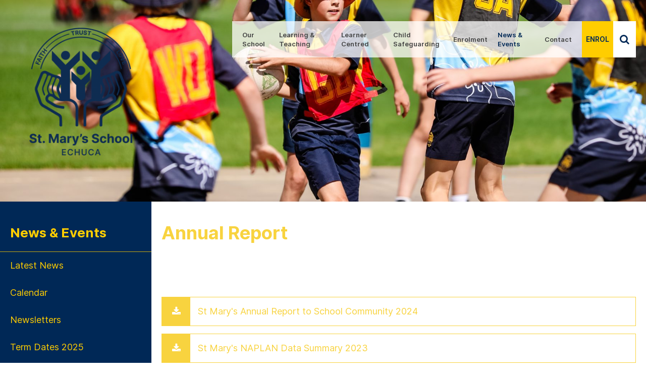

--- FILE ---
content_type: text/html; charset=UTF-8
request_url: https://www.smechuca.catholic.edu.au/news-events/annual-report/
body_size: 9373
content:
<!DOCTYPE html>
<html lang="en-AU">
  <head>
  <meta charset="UTF-8">
  <meta name="viewport" content="width=device-width, initial-scale=1">
  <meta name='robots' content='index, follow, max-image-preview:large, max-snippet:-1, max-video-preview:-1' />
	<style>img:is([sizes="auto" i], [sizes^="auto," i]) { contain-intrinsic-size: 3000px 1500px }</style>
	
	<!-- This site is optimized with the Yoast SEO plugin v26.7 - https://yoast.com/wordpress/plugins/seo/ -->
	<title>Annual Report - St. Mary&#039;s School Echuca</title>
	<link rel="canonical" href="https://www.smechuca.catholic.edu.au/news-events/annual-report/" />
	<meta property="og:locale" content="en_US" />
	<meta property="og:type" content="article" />
	<meta property="og:title" content="Annual Report - St. Mary&#039;s School Echuca" />
	<meta property="og:description" content="&nbsp; &nbsp;" />
	<meta property="og:url" content="https://www.smechuca.catholic.edu.au/news-events/annual-report/" />
	<meta property="og:site_name" content="St. Mary&#039;s School Echuca" />
	<meta property="article:modified_time" content="2025-06-19T00:27:22+00:00" />
	<meta name="twitter:card" content="summary_large_image" />
	<script type="application/ld+json" class="yoast-schema-graph">{"@context":"https://schema.org","@graph":[{"@type":"WebPage","@id":"https://www.smechuca.catholic.edu.au/news-events/annual-report/","url":"https://www.smechuca.catholic.edu.au/news-events/annual-report/","name":"Annual Report - St. Mary&#039;s School Echuca","isPartOf":{"@id":"https://www.smechuca.catholic.edu.au/#website"},"datePublished":"2022-04-07T02:35:55+00:00","dateModified":"2025-06-19T00:27:22+00:00","breadcrumb":{"@id":"https://www.smechuca.catholic.edu.au/news-events/annual-report/#breadcrumb"},"inLanguage":"en-AU","potentialAction":[{"@type":"ReadAction","target":["https://www.smechuca.catholic.edu.au/news-events/annual-report/"]}]},{"@type":"BreadcrumbList","@id":"https://www.smechuca.catholic.edu.au/news-events/annual-report/#breadcrumb","itemListElement":[{"@type":"ListItem","position":1,"name":"News &#038; Events","item":"https://www.smechuca.catholic.edu.au/news-events/"},{"@type":"ListItem","position":2,"name":"Annual Report"}]},{"@type":"WebSite","@id":"https://www.smechuca.catholic.edu.au/#website","url":"https://www.smechuca.catholic.edu.au/","name":"St. Mary&#039;s School Echuca","description":"","potentialAction":[{"@type":"SearchAction","target":{"@type":"EntryPoint","urlTemplate":"https://www.smechuca.catholic.edu.au/?s={search_term_string}"},"query-input":{"@type":"PropertyValueSpecification","valueRequired":true,"valueName":"search_term_string"}}],"inLanguage":"en-AU"}]}</script>
	<!-- / Yoast SEO plugin. -->


<script type="text/javascript">
/* <![CDATA[ */
window._wpemojiSettings = {"baseUrl":"https:\/\/s.w.org\/images\/core\/emoji\/16.0.1\/72x72\/","ext":".png","svgUrl":"https:\/\/s.w.org\/images\/core\/emoji\/16.0.1\/svg\/","svgExt":".svg","source":{"concatemoji":"https:\/\/www.smechuca.catholic.edu.au\/wp-includes\/js\/wp-emoji-release.min.js?ver=a685ac55390d7f0b8e8857592756dc5f"}};
/*! This file is auto-generated */
!function(s,n){var o,i,e;function c(e){try{var t={supportTests:e,timestamp:(new Date).valueOf()};sessionStorage.setItem(o,JSON.stringify(t))}catch(e){}}function p(e,t,n){e.clearRect(0,0,e.canvas.width,e.canvas.height),e.fillText(t,0,0);var t=new Uint32Array(e.getImageData(0,0,e.canvas.width,e.canvas.height).data),a=(e.clearRect(0,0,e.canvas.width,e.canvas.height),e.fillText(n,0,0),new Uint32Array(e.getImageData(0,0,e.canvas.width,e.canvas.height).data));return t.every(function(e,t){return e===a[t]})}function u(e,t){e.clearRect(0,0,e.canvas.width,e.canvas.height),e.fillText(t,0,0);for(var n=e.getImageData(16,16,1,1),a=0;a<n.data.length;a++)if(0!==n.data[a])return!1;return!0}function f(e,t,n,a){switch(t){case"flag":return n(e,"\ud83c\udff3\ufe0f\u200d\u26a7\ufe0f","\ud83c\udff3\ufe0f\u200b\u26a7\ufe0f")?!1:!n(e,"\ud83c\udde8\ud83c\uddf6","\ud83c\udde8\u200b\ud83c\uddf6")&&!n(e,"\ud83c\udff4\udb40\udc67\udb40\udc62\udb40\udc65\udb40\udc6e\udb40\udc67\udb40\udc7f","\ud83c\udff4\u200b\udb40\udc67\u200b\udb40\udc62\u200b\udb40\udc65\u200b\udb40\udc6e\u200b\udb40\udc67\u200b\udb40\udc7f");case"emoji":return!a(e,"\ud83e\udedf")}return!1}function g(e,t,n,a){var r="undefined"!=typeof WorkerGlobalScope&&self instanceof WorkerGlobalScope?new OffscreenCanvas(300,150):s.createElement("canvas"),o=r.getContext("2d",{willReadFrequently:!0}),i=(o.textBaseline="top",o.font="600 32px Arial",{});return e.forEach(function(e){i[e]=t(o,e,n,a)}),i}function t(e){var t=s.createElement("script");t.src=e,t.defer=!0,s.head.appendChild(t)}"undefined"!=typeof Promise&&(o="wpEmojiSettingsSupports",i=["flag","emoji"],n.supports={everything:!0,everythingExceptFlag:!0},e=new Promise(function(e){s.addEventListener("DOMContentLoaded",e,{once:!0})}),new Promise(function(t){var n=function(){try{var e=JSON.parse(sessionStorage.getItem(o));if("object"==typeof e&&"number"==typeof e.timestamp&&(new Date).valueOf()<e.timestamp+604800&&"object"==typeof e.supportTests)return e.supportTests}catch(e){}return null}();if(!n){if("undefined"!=typeof Worker&&"undefined"!=typeof OffscreenCanvas&&"undefined"!=typeof URL&&URL.createObjectURL&&"undefined"!=typeof Blob)try{var e="postMessage("+g.toString()+"("+[JSON.stringify(i),f.toString(),p.toString(),u.toString()].join(",")+"));",a=new Blob([e],{type:"text/javascript"}),r=new Worker(URL.createObjectURL(a),{name:"wpTestEmojiSupports"});return void(r.onmessage=function(e){c(n=e.data),r.terminate(),t(n)})}catch(e){}c(n=g(i,f,p,u))}t(n)}).then(function(e){for(var t in e)n.supports[t]=e[t],n.supports.everything=n.supports.everything&&n.supports[t],"flag"!==t&&(n.supports.everythingExceptFlag=n.supports.everythingExceptFlag&&n.supports[t]);n.supports.everythingExceptFlag=n.supports.everythingExceptFlag&&!n.supports.flag,n.DOMReady=!1,n.readyCallback=function(){n.DOMReady=!0}}).then(function(){return e}).then(function(){var e;n.supports.everything||(n.readyCallback(),(e=n.source||{}).concatemoji?t(e.concatemoji):e.wpemoji&&e.twemoji&&(t(e.twemoji),t(e.wpemoji)))}))}((window,document),window._wpemojiSettings);
/* ]]> */
</script>
<link rel='stylesheet' id='dashicons-css' href='https://www.smechuca.catholic.edu.au/wp-includes/css/dashicons.min.css?ver=a685ac55390d7f0b8e8857592756dc5f' type='text/css' media='all' />
<link rel='stylesheet' id='thickbox-css' href='https://www.smechuca.catholic.edu.au/wp-includes/js/thickbox/thickbox.css?ver=a685ac55390d7f0b8e8857592756dc5f' type='text/css' media='all' />
<style id='wp-emoji-styles-inline-css' type='text/css'>

	img.wp-smiley, img.emoji {
		display: inline !important;
		border: none !important;
		box-shadow: none !important;
		height: 1em !important;
		width: 1em !important;
		margin: 0 0.07em !important;
		vertical-align: -0.1em !important;
		background: none !important;
		padding: 0 !important;
	}
</style>
<link rel='stylesheet' id='wp-block-library-css' href='https://www.smechuca.catholic.edu.au/wp-includes/css/dist/block-library/style.min.css?ver=a685ac55390d7f0b8e8857592756dc5f' type='text/css' media='all' />
<style id='classic-theme-styles-inline-css' type='text/css'>
/*! This file is auto-generated */
.wp-block-button__link{color:#fff;background-color:#32373c;border-radius:9999px;box-shadow:none;text-decoration:none;padding:calc(.667em + 2px) calc(1.333em + 2px);font-size:1.125em}.wp-block-file__button{background:#32373c;color:#fff;text-decoration:none}
</style>
<style id='global-styles-inline-css' type='text/css'>
:root{--wp--preset--aspect-ratio--square: 1;--wp--preset--aspect-ratio--4-3: 4/3;--wp--preset--aspect-ratio--3-4: 3/4;--wp--preset--aspect-ratio--3-2: 3/2;--wp--preset--aspect-ratio--2-3: 2/3;--wp--preset--aspect-ratio--16-9: 16/9;--wp--preset--aspect-ratio--9-16: 9/16;--wp--preset--color--black: #000000;--wp--preset--color--cyan-bluish-gray: #abb8c3;--wp--preset--color--white: #ffffff;--wp--preset--color--pale-pink: #f78da7;--wp--preset--color--vivid-red: #cf2e2e;--wp--preset--color--luminous-vivid-orange: #ff6900;--wp--preset--color--luminous-vivid-amber: #fcb900;--wp--preset--color--light-green-cyan: #7bdcb5;--wp--preset--color--vivid-green-cyan: #00d084;--wp--preset--color--pale-cyan-blue: #8ed1fc;--wp--preset--color--vivid-cyan-blue: #0693e3;--wp--preset--color--vivid-purple: #9b51e0;--wp--preset--gradient--vivid-cyan-blue-to-vivid-purple: linear-gradient(135deg,rgba(6,147,227,1) 0%,rgb(155,81,224) 100%);--wp--preset--gradient--light-green-cyan-to-vivid-green-cyan: linear-gradient(135deg,rgb(122,220,180) 0%,rgb(0,208,130) 100%);--wp--preset--gradient--luminous-vivid-amber-to-luminous-vivid-orange: linear-gradient(135deg,rgba(252,185,0,1) 0%,rgba(255,105,0,1) 100%);--wp--preset--gradient--luminous-vivid-orange-to-vivid-red: linear-gradient(135deg,rgba(255,105,0,1) 0%,rgb(207,46,46) 100%);--wp--preset--gradient--very-light-gray-to-cyan-bluish-gray: linear-gradient(135deg,rgb(238,238,238) 0%,rgb(169,184,195) 100%);--wp--preset--gradient--cool-to-warm-spectrum: linear-gradient(135deg,rgb(74,234,220) 0%,rgb(151,120,209) 20%,rgb(207,42,186) 40%,rgb(238,44,130) 60%,rgb(251,105,98) 80%,rgb(254,248,76) 100%);--wp--preset--gradient--blush-light-purple: linear-gradient(135deg,rgb(255,206,236) 0%,rgb(152,150,240) 100%);--wp--preset--gradient--blush-bordeaux: linear-gradient(135deg,rgb(254,205,165) 0%,rgb(254,45,45) 50%,rgb(107,0,62) 100%);--wp--preset--gradient--luminous-dusk: linear-gradient(135deg,rgb(255,203,112) 0%,rgb(199,81,192) 50%,rgb(65,88,208) 100%);--wp--preset--gradient--pale-ocean: linear-gradient(135deg,rgb(255,245,203) 0%,rgb(182,227,212) 50%,rgb(51,167,181) 100%);--wp--preset--gradient--electric-grass: linear-gradient(135deg,rgb(202,248,128) 0%,rgb(113,206,126) 100%);--wp--preset--gradient--midnight: linear-gradient(135deg,rgb(2,3,129) 0%,rgb(40,116,252) 100%);--wp--preset--font-size--small: 13px;--wp--preset--font-size--medium: 20px;--wp--preset--font-size--large: 36px;--wp--preset--font-size--x-large: 42px;--wp--preset--spacing--20: 0.44rem;--wp--preset--spacing--30: 0.67rem;--wp--preset--spacing--40: 1rem;--wp--preset--spacing--50: 1.5rem;--wp--preset--spacing--60: 2.25rem;--wp--preset--spacing--70: 3.38rem;--wp--preset--spacing--80: 5.06rem;--wp--preset--shadow--natural: 6px 6px 9px rgba(0, 0, 0, 0.2);--wp--preset--shadow--deep: 12px 12px 50px rgba(0, 0, 0, 0.4);--wp--preset--shadow--sharp: 6px 6px 0px rgba(0, 0, 0, 0.2);--wp--preset--shadow--outlined: 6px 6px 0px -3px rgba(255, 255, 255, 1), 6px 6px rgba(0, 0, 0, 1);--wp--preset--shadow--crisp: 6px 6px 0px rgba(0, 0, 0, 1);}:where(.is-layout-flex){gap: 0.5em;}:where(.is-layout-grid){gap: 0.5em;}body .is-layout-flex{display: flex;}.is-layout-flex{flex-wrap: wrap;align-items: center;}.is-layout-flex > :is(*, div){margin: 0;}body .is-layout-grid{display: grid;}.is-layout-grid > :is(*, div){margin: 0;}:where(.wp-block-columns.is-layout-flex){gap: 2em;}:where(.wp-block-columns.is-layout-grid){gap: 2em;}:where(.wp-block-post-template.is-layout-flex){gap: 1.25em;}:where(.wp-block-post-template.is-layout-grid){gap: 1.25em;}.has-black-color{color: var(--wp--preset--color--black) !important;}.has-cyan-bluish-gray-color{color: var(--wp--preset--color--cyan-bluish-gray) !important;}.has-white-color{color: var(--wp--preset--color--white) !important;}.has-pale-pink-color{color: var(--wp--preset--color--pale-pink) !important;}.has-vivid-red-color{color: var(--wp--preset--color--vivid-red) !important;}.has-luminous-vivid-orange-color{color: var(--wp--preset--color--luminous-vivid-orange) !important;}.has-luminous-vivid-amber-color{color: var(--wp--preset--color--luminous-vivid-amber) !important;}.has-light-green-cyan-color{color: var(--wp--preset--color--light-green-cyan) !important;}.has-vivid-green-cyan-color{color: var(--wp--preset--color--vivid-green-cyan) !important;}.has-pale-cyan-blue-color{color: var(--wp--preset--color--pale-cyan-blue) !important;}.has-vivid-cyan-blue-color{color: var(--wp--preset--color--vivid-cyan-blue) !important;}.has-vivid-purple-color{color: var(--wp--preset--color--vivid-purple) !important;}.has-black-background-color{background-color: var(--wp--preset--color--black) !important;}.has-cyan-bluish-gray-background-color{background-color: var(--wp--preset--color--cyan-bluish-gray) !important;}.has-white-background-color{background-color: var(--wp--preset--color--white) !important;}.has-pale-pink-background-color{background-color: var(--wp--preset--color--pale-pink) !important;}.has-vivid-red-background-color{background-color: var(--wp--preset--color--vivid-red) !important;}.has-luminous-vivid-orange-background-color{background-color: var(--wp--preset--color--luminous-vivid-orange) !important;}.has-luminous-vivid-amber-background-color{background-color: var(--wp--preset--color--luminous-vivid-amber) !important;}.has-light-green-cyan-background-color{background-color: var(--wp--preset--color--light-green-cyan) !important;}.has-vivid-green-cyan-background-color{background-color: var(--wp--preset--color--vivid-green-cyan) !important;}.has-pale-cyan-blue-background-color{background-color: var(--wp--preset--color--pale-cyan-blue) !important;}.has-vivid-cyan-blue-background-color{background-color: var(--wp--preset--color--vivid-cyan-blue) !important;}.has-vivid-purple-background-color{background-color: var(--wp--preset--color--vivid-purple) !important;}.has-black-border-color{border-color: var(--wp--preset--color--black) !important;}.has-cyan-bluish-gray-border-color{border-color: var(--wp--preset--color--cyan-bluish-gray) !important;}.has-white-border-color{border-color: var(--wp--preset--color--white) !important;}.has-pale-pink-border-color{border-color: var(--wp--preset--color--pale-pink) !important;}.has-vivid-red-border-color{border-color: var(--wp--preset--color--vivid-red) !important;}.has-luminous-vivid-orange-border-color{border-color: var(--wp--preset--color--luminous-vivid-orange) !important;}.has-luminous-vivid-amber-border-color{border-color: var(--wp--preset--color--luminous-vivid-amber) !important;}.has-light-green-cyan-border-color{border-color: var(--wp--preset--color--light-green-cyan) !important;}.has-vivid-green-cyan-border-color{border-color: var(--wp--preset--color--vivid-green-cyan) !important;}.has-pale-cyan-blue-border-color{border-color: var(--wp--preset--color--pale-cyan-blue) !important;}.has-vivid-cyan-blue-border-color{border-color: var(--wp--preset--color--vivid-cyan-blue) !important;}.has-vivid-purple-border-color{border-color: var(--wp--preset--color--vivid-purple) !important;}.has-vivid-cyan-blue-to-vivid-purple-gradient-background{background: var(--wp--preset--gradient--vivid-cyan-blue-to-vivid-purple) !important;}.has-light-green-cyan-to-vivid-green-cyan-gradient-background{background: var(--wp--preset--gradient--light-green-cyan-to-vivid-green-cyan) !important;}.has-luminous-vivid-amber-to-luminous-vivid-orange-gradient-background{background: var(--wp--preset--gradient--luminous-vivid-amber-to-luminous-vivid-orange) !important;}.has-luminous-vivid-orange-to-vivid-red-gradient-background{background: var(--wp--preset--gradient--luminous-vivid-orange-to-vivid-red) !important;}.has-very-light-gray-to-cyan-bluish-gray-gradient-background{background: var(--wp--preset--gradient--very-light-gray-to-cyan-bluish-gray) !important;}.has-cool-to-warm-spectrum-gradient-background{background: var(--wp--preset--gradient--cool-to-warm-spectrum) !important;}.has-blush-light-purple-gradient-background{background: var(--wp--preset--gradient--blush-light-purple) !important;}.has-blush-bordeaux-gradient-background{background: var(--wp--preset--gradient--blush-bordeaux) !important;}.has-luminous-dusk-gradient-background{background: var(--wp--preset--gradient--luminous-dusk) !important;}.has-pale-ocean-gradient-background{background: var(--wp--preset--gradient--pale-ocean) !important;}.has-electric-grass-gradient-background{background: var(--wp--preset--gradient--electric-grass) !important;}.has-midnight-gradient-background{background: var(--wp--preset--gradient--midnight) !important;}.has-small-font-size{font-size: var(--wp--preset--font-size--small) !important;}.has-medium-font-size{font-size: var(--wp--preset--font-size--medium) !important;}.has-large-font-size{font-size: var(--wp--preset--font-size--large) !important;}.has-x-large-font-size{font-size: var(--wp--preset--font-size--x-large) !important;}
:where(.wp-block-post-template.is-layout-flex){gap: 1.25em;}:where(.wp-block-post-template.is-layout-grid){gap: 1.25em;}
:where(.wp-block-columns.is-layout-flex){gap: 2em;}:where(.wp-block-columns.is-layout-grid){gap: 2em;}
:root :where(.wp-block-pullquote){font-size: 1.5em;line-height: 1.6;}
</style>
<link rel='stylesheet' id='fraynework-main-css' href='https://www.smechuca.catholic.edu.au/wp-content/themes/vcsws-2020/front-end/assets/css/main.css?ver=1.0.0' type='text/css' media='all' />
<script type="text/javascript" src="https://www.smechuca.catholic.edu.au/wp-includes/js/jquery/jquery.min.js?ver=3.7.1" id="jquery-core-js"></script>
<script type="text/javascript" src="https://www.smechuca.catholic.edu.au/wp-includes/js/jquery/jquery-migrate.min.js?ver=3.4.1" id="jquery-migrate-js"></script>
<link rel="https://api.w.org/" href="https://www.smechuca.catholic.edu.au/wp-json/" /><link rel="alternate" title="JSON" type="application/json" href="https://www.smechuca.catholic.edu.au/wp-json/wp/v2/pages/843" /><link rel="EditURI" type="application/rsd+xml" title="RSD" href="https://www.smechuca.catholic.edu.au/xmlrpc.php?rsd" />

<link rel='shortlink' href='https://www.smechuca.catholic.edu.au/?p=843' />
<link rel="alternate" title="oEmbed (JSON)" type="application/json+oembed" href="https://www.smechuca.catholic.edu.au/wp-json/oembed/1.0/embed?url=https%3A%2F%2Fwww.smechuca.catholic.edu.au%2Fnews-events%2Fannual-report%2F" />
<link rel="alternate" title="oEmbed (XML)" type="text/xml+oembed" href="https://www.smechuca.catholic.edu.au/wp-json/oembed/1.0/embed?url=https%3A%2F%2Fwww.smechuca.catholic.edu.au%2Fnews-events%2Fannual-report%2F&#038;format=xml" />
      <!-- Global site tag (gtag.js) - Google Analytics -->
      <script async src="https://www.googletagmanager.com/gtag/js?id=G-X57K9M76F0"></script>
      <script>
        window.dataLayer = window.dataLayer || [];
        function gtag(){dataLayer.push(arguments);}
        gtag('js', new Date());
        gtag('config', 'G-X57K9M76F0');
      </script>
  <!-- Twitter Card Image-->
  <meta name="twitter:image" content="">
<link rel="icon" href="https://www.smechuca.catholic.edu.au/wp-content/uploads/2022/04/cropped-St.-Marys_Logo-Staked-Blue-32x32.png" sizes="32x32" />
<link rel="icon" href="https://www.smechuca.catholic.edu.au/wp-content/uploads/2022/04/cropped-St.-Marys_Logo-Staked-Blue-192x192.png" sizes="192x192" />
<link rel="apple-touch-icon" href="https://www.smechuca.catholic.edu.au/wp-content/uploads/2022/04/cropped-St.-Marys_Logo-Staked-Blue-180x180.png" />
<meta name="msapplication-TileImage" content="https://www.smechuca.catholic.edu.au/wp-content/uploads/2022/04/cropped-St.-Marys_Logo-Staked-Blue-270x270.png" />
		<style type="text/css" id="wp-custom-css">
			.site-header .site-branding h1.site-title img{
	width:180px
}

@media (max-width:767px){
	.site-header .site-branding h1.site-title img{
	width:120px
}
}

.site-footer .footer-info img{
	width:140px
}

.site-branding p.site-title img{
	width:130px !important;
}
	
.editor-content p.leader{
color:#8faece
	}


@media (min-width: 1024px) and (max-width:1102px){
	.site-header #site-navigation #menu-primary>.menu-item a{
		font-size:12px;
	}
}

@media (min-width:1024px){
	.site-header .site-branding .site-title img{
		width:280px !important;
	}
}

.site-footer .footer-info img{
	width:280px
}


.link-box .title{
	color:#434343;
}

.link-box .text:empty, .link-box .label:empty{
	display:none;
}

.question-block{
	position: relative;
z-index: 2;
}
.home-wrapper .question-block .question-inner .question-left{
	background:#ffcd00;
}
.question-left .btn{
	background:white;
}

.question-left .btn:hover{
	background:#dfdfdf;
}		</style>
		  </head>
  <body class="wp-singular page-template-default page page-id-843 page-child parent-pageid-47 wp-theme-vcsws-2020">
  <a class="skip-link styled screen-reader-text" href="#content">Skip to content</a>
  <div id="page" class="site">
  	<header id="masthead" class="site-header" role="banner">
      <div class="site-header__inner">
                <div class="site-branding">
                      <p class="site-title"><a href="https://www.smechuca.catholic.edu.au" rel="home"><img src="https://www.smechuca.catholic.edu.au/wp-content/uploads/2022/04/St.-Marys_Logo-Staked-Blue-300x300.png" alt="St. Mary&#039;s School Echuca" ></a></p>
                  </div>

        <div class="site-header__main">
          <nav id="site-navigation" class="main-navigation" role="navigation">
            <div class="mobile-extra">
                              <a
                  href="https://www.smechuca.catholic.edu.au/enrolment-information/enrolment-enquiry/"
                  target="_self"
                  class="btn btn-secondary">ENROL</a>
                              <form role="search" method="get" id="headerMobileSearchForm" class="searchform" action="https://www.smechuca.catholic.edu.au">
                <input aria-label="Keyword" class="" placeholder="SEARCH" type="text" name="s" value="" />
                <input class="h-form-submit" type="submit" value="Submit">
              </form>
            </div>
            <div class="main-wrapper">
              <div class="menu-primary-container"><ul id="menu-primary" class="primary-menu"><li id="menu-item-846" class="menu-item menu-item-type-post_type menu-item-object-page menu-item-has-children menu-item-846"><a href="https://www.smechuca.catholic.edu.au/our-school/">Our School</a>
<ul class="sub-menu">
	<li id="menu-item-848" class="menu-item menu-item-type-post_type menu-item-object-page menu-item-848"><a href="https://www.smechuca.catholic.edu.au/our-school/about-us/">About Us</a></li>
	<li id="menu-item-849" class="menu-item menu-item-type-post_type menu-item-object-page menu-item-849"><a href="https://www.smechuca.catholic.edu.au/our-school/principals-welcome/">Principal’s Welcome</a></li>
	<li id="menu-item-923" class="menu-item menu-item-type-post_type menu-item-object-page menu-item-923"><a href="https://www.smechuca.catholic.edu.au/our-school/virtual-tour/">Virtual Tour</a></li>
	<li id="menu-item-850" class="menu-item menu-item-type-post_type menu-item-object-page menu-item-has-children menu-item-850"><a href="https://www.smechuca.catholic.edu.au/our-school/governance/">Governance</a>
	<ul class="sub-menu">
		<li id="menu-item-1838" class="menu-item menu-item-type-post_type menu-item-object-page menu-item-1838"><a href="https://www.smechuca.catholic.edu.au/our-school/governance/democratic-principles/">Democratic Principles</a></li>
	</ul>
</li>
	<li id="menu-item-851" class="menu-item menu-item-type-post_type menu-item-object-page menu-item-851"><a href="https://www.smechuca.catholic.edu.au/our-school/history/">History</a></li>
	<li id="menu-item-852" class="menu-item menu-item-type-post_type menu-item-object-page menu-item-852"><a href="https://www.smechuca.catholic.edu.au/our-school/future-directions/">Future Directions</a></li>
	<li id="menu-item-1325" class="menu-item menu-item-type-post_type menu-item-object-page menu-item-1325"><a href="https://www.smechuca.catholic.edu.au/our-school/resources/">Policies &#038; Procedures</a></li>
</ul>
</li>
<li id="menu-item-860" class="menu-item menu-item-type-post_type menu-item-object-page menu-item-has-children menu-item-860"><a href="https://www.smechuca.catholic.edu.au/learning-teaching/">Learning &#038; Teaching</a>
<ul class="sub-menu">
	<li id="menu-item-861" class="menu-item menu-item-type-post_type menu-item-object-page menu-item-861"><a href="https://www.smechuca.catholic.edu.au/learning-teaching/curriculum/">Curriculum</a></li>
	<li id="menu-item-862" class="menu-item menu-item-type-post_type menu-item-object-page menu-item-862"><a href="https://www.smechuca.catholic.edu.au/learning-teaching/why-a-catholic-school/">Catholic Identity</a></li>
	<li id="menu-item-863" class="menu-item menu-item-type-post_type menu-item-object-page menu-item-863"><a href="https://www.smechuca.catholic.edu.au/learning-teaching/social-emotional-learning/">Social &#038; Emotional Learning</a></li>
	<li id="menu-item-864" class="menu-item menu-item-type-post_type menu-item-object-page menu-item-864"><a href="https://www.smechuca.catholic.edu.au/learning-teaching/specialist-curriculum/">Specialist Curriculum</a></li>
	<li id="menu-item-866" class="menu-item menu-item-type-post_type menu-item-object-page menu-item-866"><a href="https://www.smechuca.catholic.edu.au/learning-teaching/intervention-extension/">Learning Diversity &#038; Inclusion</a></li>
</ul>
</li>
<li id="menu-item-867" class="menu-item menu-item-type-post_type menu-item-object-page menu-item-has-children menu-item-867"><a href="https://www.smechuca.catholic.edu.au/student-centred/">Learner Centred</a>
<ul class="sub-menu">
	<li id="menu-item-869" class="menu-item menu-item-type-post_type menu-item-object-page menu-item-869"><a href="https://www.smechuca.catholic.edu.au/student-centred/parent-partnerships/">Parent Partnerships</a></li>
	<li id="menu-item-871" class="menu-item menu-item-type-post_type menu-item-object-page menu-item-871"><a href="https://www.smechuca.catholic.edu.au/student-centred/alternate-play/">Alternate Play</a></li>
	<li id="menu-item-872" class="menu-item menu-item-type-post_type menu-item-object-page menu-item-872"><a href="https://www.smechuca.catholic.edu.au/student-centred/leadership/">Leadership</a></li>
	<li id="menu-item-873" class="menu-item menu-item-type-post_type menu-item-object-page menu-item-873"><a href="https://www.smechuca.catholic.edu.au/student-centred/social-justice/">Social Justice</a></li>
</ul>
</li>
<li id="menu-item-868" class="menu-item menu-item-type-post_type menu-item-object-page menu-item-868"><a href="https://www.smechuca.catholic.edu.au/child-safe/">Child Safeguarding</a></li>
<li id="menu-item-874" class="menu-item menu-item-type-post_type menu-item-object-page menu-item-has-children menu-item-874"><a href="https://www.smechuca.catholic.edu.au/enrolment-information/">Enrolment</a>
<ul class="sub-menu">
	<li id="menu-item-875" class="menu-item menu-item-type-post_type menu-item-object-page menu-item-875"><a href="https://www.smechuca.catholic.edu.au/enrolment-information/enrolment-enquiry/">Enrolment Enquiry</a></li>
	<li id="menu-item-876" class="menu-item menu-item-type-post_type menu-item-object-page menu-item-876"><a href="https://www.smechuca.catholic.edu.au/enrolment-information/request-prospectus/">Request Prospectus</a></li>
	<li id="menu-item-877" class="menu-item menu-item-type-post_type menu-item-object-page menu-item-877"><a href="https://www.smechuca.catholic.edu.au/enrolment-information/enrolment-process-for-2023/">Enrolment Process for 2026</a></li>
	<li id="menu-item-878" class="menu-item menu-item-type-post_type menu-item-object-page menu-item-878"><a href="https://www.smechuca.catholic.edu.au/enrolment-information/event-registration/">Event Registration</a></li>
	<li id="menu-item-879" class="menu-item menu-item-type-post_type menu-item-object-page menu-item-879"><a href="https://www.smechuca.catholic.edu.au/enrolment-information/enrolment-policy-documents/">Enrolment Documents</a></li>
	<li id="menu-item-880" class="menu-item menu-item-type-post_type menu-item-object-page menu-item-880"><a href="https://www.smechuca.catholic.edu.au/enrolment-information/fees-finances/">Fees &#038; Finances</a></li>
	<li id="menu-item-881" class="menu-item menu-item-type-post_type menu-item-object-page menu-item-has-children menu-item-881"><a href="https://www.smechuca.catholic.edu.au/enrolment-information/transition-program/">Transition Program</a>
	<ul class="sub-menu">
		<li id="menu-item-886" class="menu-item menu-item-type-post_type menu-item-object-page menu-item-886"><a href="https://www.smechuca.catholic.edu.au/enrolment-information/transition-program/transition-to-primary-school/">Transition to Primary School</a></li>
		<li id="menu-item-887" class="menu-item menu-item-type-post_type menu-item-object-page menu-item-887"><a href="https://www.smechuca.catholic.edu.au/enrolment-information/transition-program/transition-to-secondary-school/">Transition to Secondary School</a></li>
	</ul>
</li>
</ul>
</li>
<li id="menu-item-888" class="menu-item menu-item-type-post_type menu-item-object-page current-page-ancestor current-menu-ancestor current-menu-parent current-page-parent current_page_parent current_page_ancestor menu-item-has-children menu-item-888"><a href="https://www.smechuca.catholic.edu.au/news-events/">News &#038; Events</a>
<ul class="sub-menu">
	<li id="menu-item-889" class="menu-item menu-item-type-post_type menu-item-object-page menu-item-889"><a href="https://www.smechuca.catholic.edu.au/news-events/latest-news/">Latest News</a></li>
	<li id="menu-item-890" class="menu-item menu-item-type-post_type menu-item-object-page menu-item-890"><a href="https://www.smechuca.catholic.edu.au/news-events/newsletters/">Newsletters</a></li>
	<li id="menu-item-892" class="menu-item menu-item-type-post_type menu-item-object-page menu-item-892"><a href="https://www.smechuca.catholic.edu.au/news-events/calendar/">Calendar</a></li>
	<li id="menu-item-893" class="menu-item menu-item-type-post_type menu-item-object-page menu-item-893"><a href="https://www.smechuca.catholic.edu.au/news-events/term-dates/">Term Dates 2025</a></li>
	<li id="menu-item-894" class="menu-item menu-item-type-post_type menu-item-object-page menu-item-894"><a href="https://www.smechuca.catholic.edu.au/news-events/employment/">Employment</a></li>
	<li id="menu-item-895" class="menu-item menu-item-type-post_type menu-item-object-page current-menu-item page_item page-item-843 current_page_item menu-item-895"><a href="https://www.smechuca.catholic.edu.au/news-events/annual-report/" aria-current="page">Annual Report</a></li>
	<li id="menu-item-896" class="menu-item menu-item-type-post_type menu-item-object-page menu-item-896"><a href="https://www.smechuca.catholic.edu.au/news-events/galleries/">Galleries</a></li>
</ul>
</li>
<li id="menu-item-897" class="menu-item menu-item-type-post_type menu-item-object-page menu-item-897"><a href="https://www.smechuca.catholic.edu.au/location-contact/">Contact</a></li>
</ul></div>            </div>
          </nav><!-- #site-navigation -->

          <div class="header-extra">
                          <a class="enrol-btn" href="https://www.smechuca.catholic.edu.au/enrolment-information/enrolment-enquiry/" target="_self">ENROL</a>
                        <a aria-label="Search" href="#" class="search-icon">
              <i class="fa fa-search"></i>
            </a>
            <div class="header-search">
              <form role="search" method="get" id="headerSearchForm" class="searchform" action="https://www.smechuca.catholic.edu.au">
                <input aria-label="Keyword" class="" placeholder="SEARCH" type="text" name="s" value="" />
                <input class="h-form-submit" type="submit" value="Submit">
              </form>
            </div>
          </div>
        </div>
        <button aria-label="Hamburger Menu" class="menu-toggle hamburger hamburger--squeeze" aria-expanded="false">
          <span class="hamburger-box">
            <span class="hamburger-inner"></span>
          </span>
        </button>
      </div>
  	</header><!-- #masthead -->
    <div class="mobile-menu-bg"></div>
  	<div id="content" class="site-content">
	<div id="primary" class="content-area">
		<main id="main" class="site-main" role="main">
			
<div class="main-wrapper innerpages">
	
<div class='top-banner' style="background-image:url('https://www.smechuca.catholic.edu.au/wp-content/uploads/2025/02/St-Marys-Primary-Dec-24-cindy-power-139-1800x1200.jpg')"></div>
	<div class="innerpage-layout ">
				 <div id="internal-nav" class="internal-nav aside-style aside-left">
			 <div class="internal-nav__inner">
				 <h2 class="section-name"><a href="/?p=47">News &#038; Events</a></h2>
				 <ul class="internal-menu normal-wrapper" id="internal-menu">
 					<li class="page_item page-item-239"><a href="https://www.smechuca.catholic.edu.au/news-events/latest-news/" target="_self">Latest News</a></li>
<li class="page_item page-item-243"><a href="https://www.smechuca.catholic.edu.au/news-events/calendar/" target="_self">Calendar</a></li>
<li class="page_item page-item-247"><a href="https://www.smechuca.catholic.edu.au/news-events/newsletters/" target="_self">Newsletters</a></li>
<li class="page_item page-item-736"><a href="https://www.smechuca.catholic.edu.au/news-events/term-dates/" target="_self">Term Dates 2025</a></li>
<li class="page_item page-item-740"><a href="https://www.smechuca.catholic.edu.au/news-events/employment/" target="_self">Employment</a></li>
<li class="page_item page-item-843 current_page_item"><a href="https://www.smechuca.catholic.edu.au/news-events/annual-report/" target="_self">Annual Report</a></li>
<li class="page_item page-item-245"><a href="https://www.smechuca.catholic.edu.au/news-events/galleries/" target="_self">Galleries</a></li>
 				</ul>
			 </div>
		</div>
	

			<article id="post-843" class="post-843 page type-page status-publish hentry">
				<div class="entry-header">
	<h1 class="post-title">Annual Report</h1>
</div>
				<div id="fw-entry-content" class="entry-content">
					<div class="editor-content">
						<p>&nbsp;</p>
<p>&nbsp;</p>
					</div>
								<div class="download-box-wrapper">
				<a id="row-1" class="download-box full"
					href="https://www.smechuca.catholic.edu.au/wp-content/uploads/2025/06/St-Marys-ARSC-2024.pdf"
					target="_blank">
					St Mary's Annual Report to School Community 2024				</a>
			</div>
						<div class="download-box-wrapper">
				<a id="row-2" class="download-box full"
					href="https://www.smechuca.catholic.edu.au/wp-content/uploads/2024/05/NAPLAN-2023-Summary-Data-Report.pdf"
					target="_blank">
					St Mary's NAPLAN Data Summary 2023				</a>
			</div>
							</div><!-- .entry-content -->

				
							</article><!-- #post-## -->
	</div>
</div>
		</main><!-- #main -->
	</div><!-- #primary -->

</div><!-- #content -->
<footer id="colophon" class="site-footer" role="contentinfo">
	<div class="first-level-footer">
		<div class="first-level-inner">
			<div class="footer-info">
				<a aria-label="Home" href="https://www.smechuca.catholic.edu.au">
					<img src="https://www.smechuca.catholic.edu.au/wp-content/uploads/2022/04/St.-Marys_Logo-White-300x108.png" alt="School Logo">
				</a>

			</div>

			<div class="footer-contact">
				<div class="contact-title">
					CONTACT:
				</div>
				<div class="contact-info">
											<div class="address">
							15-33 Bridlington Ave, <br />
Echuca VIC 3564						</div>
					

					<div class="phone-fax">
						<span>P: <a href="tel:(03) 5482 1342">
									(03) 5482 1342								</a></span>
																	</div>

											<div>E: <a href="mailto:info@smechuca.catholic.edu.au">
								info@smechuca.catholic.edu.au							</a></div>
					
					

				</div>
			</div>
			<div class="footer-icons-quicklinks">
									<div class="contact-title">
						FOLLOW US:
					</div>
					<div class="icons">
													<a aria-label="facebook link"
								href="https://www.facebook.com/stmarysechuca" target="_blank"><i
									class="fa fa-facebook"></i></a>
														<a aria-label="instagram link"
								href="https://www.instagram.com/smechuca/" target="_blank"><i
									class="fa fa-instagram"></i></a>
												</div>
														<div class="quick-links">
													<a class="footer-ql" href="https://www.smechuca.catholic.edu.au/enrolment-information/enrolment-enquiry/"
								target="_self">
								<div class="btn">
									Enrol Now								</div>
							</a>
														<a class="footer-ql" href="https://www.smechuca.catholic.edu.au/our-school/location-contact/"
								target="_self">
								<div class="btn">
									Contact Us								</div>
							</a>
												</div>
								</div>
		</div>



	</div>
	<div class="second-level-menu">
		<div class="second-level-menu-inner">
			<p style="text-align: left;"><i><span style="font-family: arial,sans-serif;"><b>St Mary&#8217;s is a community who acknowledges the Yorta Yorta people as the original and ongoing custodians of the land on which we live and learn. </b></span></i></p>
		</div>
		<div class="second-level-menu-inner">
			<div class="f-second-level-left">
				<span>©
					2026					St. Mary's School				</span>
				<div class="menu-footer-container"><ul id="menu-footer" class="footer-menu"><li id="menu-item-309" class="menu-item menu-item-type-post_type menu-item-object-page menu-item-309"><a href="https://www.smechuca.catholic.edu.au/sitemap/">Sitemap</a></li>
<li id="menu-item-311" class="menu-item menu-item-type-post_type menu-item-object-page menu-item-311"><a href="https://www.smechuca.catholic.edu.au/terms-of-use/">Terms of Use</a></li>
<li id="menu-item-304" class="menu-item menu-item-type-custom menu-item-object-custom menu-item-304"><a href="/wp-admin">Admin</a></li>
</ul></div>			</div>
			<div class="f-second-level-right">
				<span class="design-word">Designed by</span>
				<span><a aria-label="Carter & Co. CREATIVE" href="https://www.carterandco-creative.com.au/"
						target="_blank" class="f-logo"><img
							src="https://www.smechuca.catholic.edu.au/wp-content/themes/vcsws-2020/front-end/assets/img/logo-white.svg"
							alt="Carter & Co. CREATIVE" class="f-logo-image"></a></span>
			</div>
		</div>
	</div>
</footer><!-- #colophon -->
</div><!-- #page -->

<div class="remodal video-modal" data-remodal-id="video-modal">
	<button aria-label="close" data-remodal-action="close" class="remodal-close"></button>
	<div class="video-container"></div>
</div>
<script type="speculationrules">
{"prefetch":[{"source":"document","where":{"and":[{"href_matches":"\/*"},{"not":{"href_matches":["\/wp-*.php","\/wp-admin\/*","\/wp-content\/uploads\/*","\/wp-content\/*","\/wp-content\/plugins\/*","\/wp-content\/themes\/vcsws-2020\/*","\/*\\?(.+)"]}},{"not":{"selector_matches":"a[rel~=\"nofollow\"]"}},{"not":{"selector_matches":".no-prefetch, .no-prefetch a"}}]},"eagerness":"conservative"}]}
</script>
<script type="text/javascript" id="thickbox-js-extra">
/* <![CDATA[ */
var thickboxL10n = {"next":"Next >","prev":"< Prev","image":"Image","of":"of","close":"Close","noiframes":"This feature requires inline frames. You have iframes disabled or your browser does not support them.","loadingAnimation":"https:\/\/www.smechuca.catholic.edu.au\/wp-includes\/js\/thickbox\/loadingAnimation.gif"};
/* ]]> */
</script>
<script type="text/javascript" src="https://www.smechuca.catholic.edu.au/wp-includes/js/thickbox/thickbox.js?ver=3.1-20121105" id="thickbox-js"></script>
<script type="text/javascript" id="fraynework-main-js-extra">
/* <![CDATA[ */
var wp_data = {"home_url":"https:\/\/www.smechuca.catholic.edu.au","theme_uri":"https:\/\/www.smechuca.catholic.edu.au\/wp-content\/themes\/vcsws-2020","primary_colour":"#002856"};
/* ]]> */
</script>
<script type="text/javascript" src="https://www.smechuca.catholic.edu.au/wp-content/themes/vcsws-2020/front-end/assets/js/main.js?ver=1.0.0" id="fraynework-main-js"></script>
</body>

</html>
<!-- Dynamic page generated in 0.965 seconds. -->
<!-- Cached page generated by WP-Super-Cache on 2026-01-27 07:47:04 -->

<!-- Super Cache dynamic page detected but late init not set. See the readme.txt for further details. -->
<!-- Dynamic Super Cache -->

--- FILE ---
content_type: text/css
request_url: https://www.smechuca.catholic.edu.au/wp-content/themes/vcsws-2020/front-end/assets/css/main.css?ver=1.0.0
body_size: 28753
content:
/*
Theme Name: Carter & Co. CREATIVE
Version: 1.0.0
License: GNU General Public License v2 or later
License URI: http://www.gnu.org/licenses/gpl-2.0.html
Text Domain: fraynework
Tags:

/*--------------------------------------------------------------
>>> TABLE OF CONTENTS:
----------------------------------------------------------------
# Normalize
# Global
# Header
# Footer
# Elements
# Pages
# Vendors
--------------------------------------------------------------*/@charset "UTF-8";@font-face{font-family:'Inter';font-style:normal;font-weight:300;font-display:swap;src:url('./../fonts/Inter-Light.woff2?v=3.15') format('woff2'), url('./../fonts/Inter-Light.woff?v=3.15') format('woff')}@font-face{font-family:'Inter';font-style:italic;font-weight:300;font-display:swap;src:url('./../fonts/Inter-LightItalic.woff2?v=3.15') format('woff2'), url('./../fonts/Inter-LightItalic.woff?v=3.15') format('woff')}@font-face{font-family:'Inter';font-style:normal;font-weight:400;font-display:swap;src:url('./../fonts/Inter-Regular.woff2?v=3.15') format('woff2'), url('./../fonts/Inter-Regular.woff?v=3.15') format('woff')}@font-face{font-family:'Inter';font-style:italic;font-weight:400;font-display:swap;src:url('./../fonts/Inter-Italic.woff2?v=3.15') format('woff2'), url('./../fonts/Inter-Italic.woff?v=3.15') format('woff')}@font-face{font-family:'Inter';font-style:normal;font-weight:600;font-display:swap;src:url('./../fonts/Inter-SemiBold.woff2?v=3.15') format('woff2'), url('./../fonts/Inter-SemiBold.woff?v=3.15') format('woff')}@font-face{font-family:'Inter';font-style:italic;font-weight:600;font-display:swap;src:url('./../fonts/Inter-SemiBoldItalic.woff2?v=3.15') format('woff2'), url('./../fonts/Inter-SemiBoldItalic.woff?v=3.15') format('woff')}@font-face{font-family:'Inter';font-style:normal;font-weight:700;font-display:swap;src:url('./../fonts/Inter-Bold.woff2?v=3.15') format('woff2'), url('./../fonts/Inter-Bold.woff?v=3.15') format('woff')}@font-face{font-family:'Inter';font-style:italic;font-weight:700;font-display:swap;src:url('./../fonts/Inter-BoldItalic.woff2?v=3.15') format('woff2'), url('./../fonts/Inter-BoldItalic.woff?v=3.15') format('woff')}body{margin:0;color:#434343;font-family:'Inter', sans-serif;line-height:24px;font-size:16px;-webkit-text-size-adjust:100%;-ms-text-size-adjust:100%;-webkit-font-smoothing:antialiased;text-rendering:optimizeLegibility;-moz-osx-font-smoothing:grayscale}*{padding:0;margin:0;box-sizing:border-box;font-variant:normal;text-transform:none}article,aside,details,figcaption,figure,footer,header,main,menu,nav,section,summary{display:block}audio,canvas,progress,video{display:inline-block;vertical-align:baseline}audio:not([controls]){display:none;height:0}[hidden],template{display:none}a{background-color:transparent}a:active,a:hover{outline:none}abbr[title]{border-bottom:1px dotted}b,strong{font-weight:bold}dfn{font-style:italic}mark{background:#ff0;color:#000}small{font-size:80%}sub,sup{font-size:75%;line-height:0;position:relative;vertical-align:baseline}sup{top:-0.5em}sub{bottom:-0.25em}img{border:0;max-width:100%;height:auto}img.svg{opacity:0}svg:not(:root){overflow:hidden}figure{margin:1em 40px}hr{box-sizing:content-box;height:0}pre{overflow:auto}code,kbd,pre,samp{font-family:monospace, monospace;font-size:1em}button,input,optgroup,select,textarea{color:inherit;font:inherit;margin:0;appearance:none;border:none;border-radius:0;background-color:white}button{overflow:visible}button,select{text-transform:none}select:-moz-focusring{color:transparent;text-shadow:0 0 0 #000}select::-ms-expand{display:none}fieldset{border:1px solid #c0c0c0;margin:0 2px;padding:0.35em 0.625em 0.75em}legend{border:0;padding:0}input{line-height:normal;border:none;-webkit-appearance:none;border-radius:0}input[type='checkbox']{appearance:checkbox}input[type='radio']{appearance:radio}button,input[type='button'],input[type='reset'],input[type='submit']{-webkit-appearance:button;cursor:pointer;border-radius:0;transition:all 0.3s ease}button::-moz-focus-inner,input::-moz-focus-inner{border:0;padding:0}input[type='number']::-webkit-inner-spin-button,input[type='number']::-webkit-outer-spin-button{height:auto;margin:0}textarea{-webkit-appearance:none;-ms-overflow-style:none;border-radius:0;overflow:auto;max-width:100%;box-shadow:none;resize:vertical}optgroup{font-weight:bold}a{text-decoration:none;color:inherit;transition:color 0.3s ease}::-moz-placeholder{opacity:1}ol,ul{overflow-wrap:normal}.hidden{display:none}.screen-reader-text.styled{background:#222;color:white;left:50%;z-index:10;padding:6px 15px;position:absolute;transform:translateY(-100%);transition:transform 0.3s}.screen-reader-text.styled:focus{transform:translateY(0%)}#masthead.background-mode{z-index:0}#page.site{overflow:hidden}.site-content{position:relative;z-index:0}.float-container:after{display:table;content:'';clear:both}.entry-content>.editor-content:first-child>*:first-child{padding-top:0;margin-top:0}.menu-toggle{display:block}@media (min-width:1024px){.menu-toggle{display:none}}.alignleft{display:inline;float:left;margin-right:1.5em;margin-top:20px;margin-bottom:20px}.alignright{display:inline;float:right;margin-left:1.5em;margin-top:20px;margin-bottom:20px}.aligncenter{clear:both;display:block;margin:20px auto}.alignnone{clear:both;display:block;margin:20px auto}@media (max-width:767px){.aligncenter,.alignleft,.alignnone,.alignright{width:100%;float:none;margin-right:0;margin-left:0}}#page{position:relative}.site-header{width:100%;z-index:3;flex-wrap:wrap;justify-content:center;position:absolute;left:50%;transform:translateX(-50%);max-width:1360px;padding:30px 20px}@media (max-width:1023px){.site-header{padding:0}}.site-header__inner{width:100%}@media (min-width:1024px){.site-header__inner{display:flex;justify-content:space-between;flex-wrap:nowrap;padding-top:12px;align-items:flex-start;padding-bottom:12px}}@media (max-width:1023px){.site-header__inner{width:100%;margin:0}}@media (max-width:767px){.site-header__inner{padding-top:20px;padding-bottom:20px}}.site-header .site-branding{float:left}@media (max-width:1023px){.site-header .site-branding{z-index:2;transition:opacity 0.3s ease-in-out}.site-header .site-branding.when-active{opacity:0}}.site-header .site-branding h1.site-title,.site-header .site-branding p.site-title{margin:0;padding:0;display:inline-block;float:left}.site-header .site-branding h1.site-title img,.site-header .site-branding h1.site-title svg,.site-header .site-branding p.site-title img,.site-header .site-branding p.site-title svg{float:left;width:265px}@media (max-width:1439px){.site-header .site-branding h1.site-title img,.site-header .site-branding h1.site-title svg,.site-header .site-branding p.site-title img,.site-header .site-branding p.site-title svg{width:200px}}@media (max-width:1023px){.site-header .site-branding{position:absolute;top:30px;left:20px}}@media (max-width:767px){.site-header .site-branding{left:15px}}.site-header__main{display:flex;justify-content:flex-end;width:calc(100% - 440px)}@media (max-width:1439px){.site-header__main{width:calc(100% - 240px);max-width:800px}}@media (max-width:1023px){.site-header__main{max-width:none;width:100%}}.site-header #site-navigation{color:#434343;background:rgba(255, 255, 255, 0.75)}@media (min-width:1024px){.site-header #site-navigation{width:calc(100% - 110px);flex-grow:1;display:block !important}}@media (max-width:1439px){.site-header #site-navigation{margin-top:0}}@media (max-width:1023px){.site-header #site-navigation{max-width:none;margin:0;display:block;z-index:4;left:20px;top:100px;position:absolute;width:calc(100% - 40px);display:none}}@media (max-width:767px){.site-header #site-navigation{width:calc(100% - 30px);left:15px}}@media (max-width:1023px){.site-header #site-navigation .menu-primary-container{background:#002856;color:#ffcd00;padding:15px 0}}@media (min-width:1024px){.site-header #site-navigation #menu-primary{display:flex;justify-content:space-between;flex-wrap:nowrap}}@media (max-width:1023px){.site-header #site-navigation #menu-primary{margin:0 20px}}.site-header #site-navigation .menu-item{font-weight:600;list-style:none;position:relative}.site-header #site-navigation .menu-item a{transition:none;display:block}.site-header #site-navigation #menu-primary>.menu-item{font-size:14px}@media (min-width:1024px){.site-header #site-navigation #menu-primary>.menu-item{display:flex;align-items:center}.site-header #site-navigation #menu-primary>.menu-item:first-child{padding-left:10px}.site-header #site-navigation #menu-primary>.menu-item:last-child{padding-right:10px}.site-header #site-navigation #menu-primary>.menu-item>a{padding:10px 15px}}@media (max-width:1439px){.site-header #site-navigation #menu-primary>.menu-item{font-size:13px}.site-header #site-navigation #menu-primary>.menu-item>a{padding:10px}}@media (max-width:1023px){.site-header #site-navigation #menu-primary>.menu-item{font-size:16px;text-align:center}.site-header #site-navigation #menu-primary>.menu-item br{display:none}.site-header #site-navigation #menu-primary>.menu-item.menu-item-has-children>a{padding-left:20px;padding-right:20px}.site-header #site-navigation #menu-primary>.menu-item.menu-item-has-children>a:after{content:'';font-family:'FontAwesome';vertical-align:middle;position:absolute;pointer-events:none;font-weight:300;content:'';right:0;top:18px}}@media (max-width:1439px){.site-header #site-navigation #menu-primary>.menu-item{padding:8px 0;margin-left:0;line-height:18px}}@media (min-width:1024px){.site-header #site-navigation #menu-primary>.menu-item>a:hover{color:#002856}}@media (max-width:1023px){.site-header #site-navigation #menu-primary>.menu-item.menu-item-has-children>a{pointer-events:none}}@media (max-width:1023px){.site-header #site-navigation #menu-primary>.menu-item{line-height:15px;margin-left:0}}@media (min-width:1024px){.site-header #site-navigation #menu-primary>.menu-item.current-menu-ancestor,.site-header #site-navigation #menu-primary>.menu-item.current-menu-item,.site-header #site-navigation #menu-primary>.menu-item.current-menu-parent,.site-header #site-navigation #menu-primary>.menu-item.current-page-ancestor,.site-header #site-navigation #menu-primary>.menu-item:hover{color:#002856}}.site-header #site-navigation #menu-primary>.menu-item .sub-menu{display:none;background:rgba(255, 255, 255, 0.75)}.site-header #site-navigation #menu-primary>.menu-item .sub-menu .menu-item a{padding:15px}.site-header #site-navigation #menu-primary>.menu-item>.sub-menu{position:absolute;top:100%;width:200px;left:0}@media (min-width:1440px){.site-header #site-navigation #menu-primary>.menu-item>.sub-menu{width:245px}}@media (max-width:1023px){.site-header #site-navigation #menu-primary>.menu-item>.sub-menu{position:relative;margin:20px auto;width:100%;background:#001023;color:#ffcd00}}.site-header #site-navigation #menu-primary>.menu-item>.sub-menu>.menu-item>a{padding:15px 20px}@media (min-width:1440px){.site-header #site-navigation #menu-primary>.menu-item>.sub-menu>.menu-item>a{padding:15px 25px}}@media (max-width:1023px){.site-header #site-navigation #menu-primary>.menu-item>.sub-menu>.menu-item>a{padding:15px 0}}@media (min-width:1024px){.site-header #site-navigation #menu-primary>.menu-item>.sub-menu>.menu-item:hover{background:#002856;color:#ffcd00}}.site-header #site-navigation #menu-primary>.menu-item>.sub-menu>.menu-item.menu-item-has-children>a{padding-right:32px}.site-header #site-navigation #menu-primary>.menu-item>.sub-menu>.menu-item.menu-item-has-children>a:after{content:'';font-family:'FontAwesome';vertical-align:middle;position:absolute;pointer-events:none;font-weight:300;content:'';right:15px;top:15px}@media (max-width:1023px){.site-header #site-navigation #menu-primary>.menu-item>.sub-menu>.menu-item.menu-item-has-children>a{padding-right:0}.site-header #site-navigation #menu-primary>.menu-item>.sub-menu>.menu-item.menu-item-has-children>a:after{display:none}}.site-header #site-navigation #menu-primary>.menu-item>.sub-menu>.menu-item.menu-item-has-children>.sub-menu{left:100%;position:absolute;top:0;width:200px;color:#002856}@media (min-width:1440px){.site-header #site-navigation #menu-primary>.menu-item>.sub-menu>.menu-item.menu-item-has-children>.sub-menu{width:245px}}@media (max-width:1023px){.site-header #site-navigation #menu-primary>.menu-item>.sub-menu>.menu-item.menu-item-has-children>.sub-menu{display:none !important}}@media (min-width:1440px){.site-header #site-navigation #menu-primary>.menu-item>.sub-menu>.menu-item.menu-item-has-children>.sub-menu>.menu-item>a{padding:15px 26px}}@media (min-width:1024px){.site-header #site-navigation #menu-primary>.menu-item>.sub-menu>.menu-item.menu-item-has-children>.sub-menu>.menu-item:hover{background:#002856;color:#ffcd00}}.site-header #site-navigation #menu-primary>.menu-item>.sub-menu>.menu-item.menu-item-has-children:hover>.sub-menu{display:block}@media (min-width:1024px){.site-header #site-navigation #menu-primary>.menu-item:hover:before{opacity:1}}.site-header #site-navigation #menu-primary>.menu-item:hover>.sub-menu{display:block}.site-header #site-navigation #menu-primary>.menu-item:nth-last-child(-n+3)>.sub-menu{left:auto;right:0}.site-header #site-navigation #menu-primary>.menu-item:nth-last-child(-n+3)>.sub-menu>.menu-item>.sub-menu{left:auto;right:100%}.site-header #site-navigation .mobile-extra{background:white}@media (min-width:1024px){.site-header #site-navigation .mobile-extra{display:none}}.site-header #site-navigation .mobile-extra .btn{display:block;border-radius:0}.site-header #site-navigation .mobile-extra form input{display:block;width:100%;text-align:center;border:none}.site-header #site-navigation .mobile-extra form .h-form-submit{display:none}.site-header .header-extra{display:flex;width:auto;position:relative}.site-header .header-extra:after{display:table;content:'';clear:both}@media (max-width:1439px){.site-header .header-extra{margin-top:0}}@media (max-width:1023px){.site-header .header-extra{display:none}}.site-header .header-extra .enrol-btn{text-align:center;height:100%;font-weight:600;background:#ffcd00;transition:background-color 0.3s ease-in-out;display:flex;align-items:center;padding:0 12px;color:#002856}@media (min-width:1024px){.site-header .header-extra .enrol-btn:hover{background:#ffd733}}@media (max-width:1439px){.site-header .header-extra .enrol-btn{font-size:14px;padding:0 8px}}.site-header .header-extra .search-icon{width:45px;background:white;font-size:20px;display:flex;justify-content:center;align-items:center;cursor:pointer}.site-header .header-extra .search-icon i{color:#002856;transition:color 0.3s ease-in-out}@media (min-width:1024px){.site-header .header-extra .search-icon:hover i{color:#004089}}.site-header .header-extra .header-search{position:absolute;top:70px;right:0;display:none;width:220px}.site-header .header-extra .header-search input{margin-top:10px;padding:10px 20px;border-radius:5px;border:none}.site-header .header-extra .header-search .h-form-submit{display:none}.site-header .hamburger{display:none;padding:0}@media (max-width:1023px){.site-header .hamburger{display:block;position:absolute;right:20px;top:40px;z-index:4}}@media (max-width:767px){.site-header .hamburger{right:15px}}.site-header .hamburger .hamburger-box{float:right}.site-header .hamburger .hamburger-inner:after{width:12px}.site-header .hamburger.is-active{right:70px;top:40px;right:20px}.site-header .hamburger.is-active .hamburger-inner:after{width:20px}@media (max-width:767px){.site-header .hamburger.is-active{right:15px}}@media (max-width:1023px){.site-header .hamburger{display:block}}.mobile-menu-bg{pointer-events:none}@media (max-width:1023px){.mobile-menu-bg{position:absolute;width:100%;height:100%;background:rgba(0, 0, 0, 0.7);top:0;left:0;z-index:2;opacity:0;transition:opacity 0.3s}}.mobile-menu-bg.when-active{opacity:1}.site-footer .first-level-footer{background-color:#002856;color:#ffcd00;padding:50px 0}.site-footer .first-level-footer .first-level-inner{margin-left:auto;margin-right:auto}.site-footer .first-level-footer .first-level-inner:after{display:table;content:'';clear:both}@media (min-width:1440px){.site-footer .first-level-footer .first-level-inner{max-width:1320px}}@media (max-width:1439px){.site-footer .first-level-footer .first-level-inner{margin-left:20px;margin-right:20px}}@media (max-width:1023px){.site-footer .first-level-footer .first-level-inner{margin:0 20px}}@media (max-width:767px){.site-footer .first-level-footer .first-level-inner{margin:0 15px}}.site-footer .first-level-footer .first-level-inner .footer-info{float:left;width:calc(33% - 25px);margin-right:25px}.site-footer .first-level-footer .first-level-inner .footer-info a{display:block}.site-footer .first-level-footer .first-level-inner .footer-info .address{margin-top:10px}@media (max-width:1023px){.site-footer .first-level-footer .first-level-inner .footer-info{width:calc(50% - 25px)}}@media (max-width:767px){.site-footer .first-level-footer .first-level-inner .footer-info{width:100%;float:none;padding-bottom:15px;border-bottom:1px solid rgba(255, 205, 0, 0.5)}}.site-footer .first-level-footer .first-level-inner .footer-contact{float:left;width:calc(33% - 45px);margin-left:45px}.site-footer .first-level-footer .first-level-inner .footer-contact .contact-title{font-weight:600;margin-bottom:15px}.site-footer .first-level-footer .first-level-inner .footer-contact .phone-fax span{margin-right:10px}@media (max-width:1023px){.site-footer .first-level-footer .first-level-inner .footer-contact{margin-left:0;width:50%;float:right}}@media (max-width:767px){.site-footer .first-level-footer .first-level-inner .footer-contact{width:100%;float:none;padding-top:15px;border-bottom:1px solid rgba(255, 205, 0, 0.5);padding-bottom:20px}}.site-footer .first-level-footer .first-level-inner .footer-contact .address{margin-bottom:12px}.site-footer .first-level-footer .first-level-inner .footer-contact a:hover{text-decoration:underline}.site-footer .first-level-footer .first-level-inner .footer-icons-quicklinks{float:right;width:calc(33% - 25px);margin-left:25px}.site-footer .first-level-footer .first-level-inner .footer-icons-quicklinks .contact-title{font-weight:600;margin-bottom:15px}@media (max-width:1023px){.site-footer .first-level-footer .first-level-inner .footer-icons-quicklinks{float:left;width:50%;margin-left:0;margin-top:25px}}@media (max-width:767px){.site-footer .first-level-footer .first-level-inner .footer-icons-quicklinks{width:100%}}.site-footer .first-level-footer .first-level-inner .footer-icons-quicklinks .icons{text-align:left;margin-bottom:30px}@media (max-width:1023px){.site-footer .first-level-footer .first-level-inner .footer-icons-quicklinks .icons{text-align:left}}.site-footer .first-level-footer .first-level-inner .footer-icons-quicklinks .icons i{border:1px solid #ffcd00;width:32px;height:32px;display:inline-block;line-height:32px;text-align:center;border-radius:50%;margin-right:10px;transition:background-color 0.3s ease-in-out, color 0.3s ease-in-out;font-size:18px}.site-footer .first-level-footer .first-level-inner .footer-icons-quicklinks .icons i:hover{background:#ffcd00;color:#002856}.site-footer .first-level-footer .first-level-inner .footer-icons-quicklinks .quick-links{display:flex;justify-content:flex-start;align-items:flex-start}@media (max-width:767px){.site-footer .first-level-footer .first-level-inner .footer-icons-quicklinks .quick-links{flex-wrap:wrap}}.site-footer .first-level-footer .first-level-inner .footer-icons-quicklinks .quick-links .footer-ql{font-size:14px;border-radius:6px;display:block;text-align:center;margin-right:20px}.site-footer .first-level-footer .first-level-inner .footer-icons-quicklinks .quick-links .footer-ql:last-child{margin-right:0}@media (max-width:767px){.site-footer .first-level-footer .first-level-inner .footer-icons-quicklinks .quick-links .footer-ql{margin-right:0;width:100%;margin-bottom:20px;text-align:left}}.site-footer .first-level-footer .first-level-inner .footer-icons-quicklinks .quick-links .footer-ql .btn{border:2px solid #ffcd00;background:transparent;transition:all 0.3s ease-in-out}.site-footer .first-level-footer .first-level-inner .footer-icons-quicklinks .quick-links .footer-ql .btn:hover{border-color:#ffcd00;color:#002856;background:#ffcd00}.site-footer .second-level-menu{background:#434343;color:white;padding:14px 0;font-size:14px}.site-footer .second-level-menu .second-level-menu-inner{margin-left:auto;margin-right:auto;line-height:35px}.site-footer .second-level-menu .second-level-menu-inner:after{display:table;content:'';clear:both}.site-footer .second-level-menu .second-level-menu-inner:after{display:table;content:'';clear:both}@media (min-width:1440px){.site-footer .second-level-menu .second-level-menu-inner{max-width:1320px}}@media (max-width:1439px){.site-footer .second-level-menu .second-level-menu-inner{margin-left:20px;margin-right:20px}}@media (max-width:1023px){.site-footer .second-level-menu .second-level-menu-inner{margin:0 20px}}@media (max-width:767px){.site-footer .second-level-menu .second-level-menu-inner{margin:0 15px}}.site-footer .second-level-menu .second-level-menu-inner .f-second-level-left{float:left}@media (max-width:767px){.site-footer .second-level-menu .second-level-menu-inner .f-second-level-left{float:none}}.site-footer .second-level-menu .second-level-menu-inner .f-second-level-left .menu-footer-container{display:inline}.site-footer .second-level-menu .second-level-menu-inner .f-second-level-left .menu-footer-container .footer-menu{display:inline}.site-footer .second-level-menu .second-level-menu-inner .f-second-level-left .menu-footer-container .footer-menu li{display:inline;padding-left:10px}.site-footer .second-level-menu .second-level-menu-inner .f-second-level-left .menu-footer-container .footer-menu li:before{content:"|";margin-right:10px}@media (max-width:767px){.site-footer .second-level-menu .second-level-menu-inner .f-second-level-left .menu-footer-container .footer-menu li{display:block;padding-left:0}.site-footer .second-level-menu .second-level-menu-inner .f-second-level-left .menu-footer-container .footer-menu li:before{content:"";margin-right:0}}.site-footer .second-level-menu .second-level-menu-inner .f-second-level-left .menu-footer-container .footer-menu li a:hover{text-decoration:underline}.site-footer .second-level-menu .second-level-menu-inner .f-second-level-right{height:35px;float:right}@media (max-width:767px){.site-footer .second-level-menu .second-level-menu-inner .f-second-level-right{float:none;margin-top:20px}}.site-footer .second-level-menu .second-level-menu-inner .f-second-level-right span{display:inline-block}.site-footer .second-level-menu .second-level-menu-inner .f-second-level-right .design-word{transform:translateY(-14px);margin-right:10px}.site-footer .second-level-menu .second-level-menu-inner .f-second-level-right .f-logo img{height:35px}.btn{display:inline-block;text-align:center;transition:background-color 0.3s ease-in-out, color 0.3s ease-in-out;min-height:40px;padding-left:20px;padding-right:20px;font-weight:600;padding-top:10px;padding-bottom:10px;border-radius:5px}.btn.btn-primary{background:#002856;color:#ffcd00}.btn.btn-primary:hover{background:#004089}.btn.btn-secondary{background:#ffcd00;color:#002856}.btn.btn-secondary:hover{background:#ffd733}.edit-link>a{display:inline-block;text-align:center;transition:background-color 0.3s ease-in-out, color 0.3s ease-in-out;min-height:40px;padding-left:20px;padding-right:20px;font-weight:600;padding-top:10px;padding-bottom:10px}input.placeholder,textarea.placeholder{color:rgba(67, 67, 67, 0.5);opacity:1}input:-moz-placeholder,textarea:-moz-placeholder{color:rgba(67, 67, 67, 0.5);opacity:1}input::-moz-placeholder,textarea::-moz-placeholder{color:rgba(67, 67, 67, 0.5);opacity:1}input::-webkit-input-placeholder,textarea::-webkit-input-placeholder{color:rgba(67, 67, 67, 0.5);opacity:1}textarea{background:white;padding:12px 15px;line-height:23px;width:100%;height:150px;border:1px solid #f8d33f}textarea:focus,textarea:hover{background:white}input[type='date'],input[type='email'],input[type='number'],input[type='password'],input[type='tel'],input[type='text']{background:white;padding:0 15px;height:42px;line-height:23px;width:100%;border:1px solid #f8d33f}input[type='date']:focus,input[type='date']:hover,input[type='email']:focus,input[type='email']:hover,input[type='number']:focus,input[type='number']:hover,input[type='password']:focus,input[type='password']:hover,input[type='tel']:focus,input[type='tel']:hover,input[type='text']:focus,input[type='text']:hover{background:white}.customCheckbox{display:inline-block;position:relative;min-width:20px;width:20px;height:20px;background:white;border:1px solid #f8d33f;box-shadow:inset 0 1px 0 rgba(0, 0, 0, 0.1);overflow:hidden;vertical-align:top}.customCheckbox.radio{border-radius:50%}.customCheckbox.customCheckboxChecked{background:#f8d33f;vertical-align:top}.customCheckbox+label{display:inline-block;position:relative;padding-left:8px;cursor:pointer;padding-bottom:0 !important}.customCheckbox input{opacity:0;cursor:pointer;z-index:5;width:100%;height:100%;display:block;position:absolute;top:0;left:0}.customCheckbox span{display:none;text-align:center;line-height:20px;font-size:14px;color:white}.customCheckbox.customCheckboxChecked span{display:block}.gform_confirmation_message,.validation_error{padding:20px 0 40px;font-size:24px;line-height:32px;font-weight:600}.validation_error{color:#cc5555}.gform_confirmation_message{color:#fade70}.gform_wrapper{color:#f8d33f;margin:20px auto;padding:0}.gform_wrapper .screen-reader-text{display:none}.gform_wrapper .gf_progressbar_wrapper{margin-bottom:30px;color:#cc5555}.gform_wrapper .gform_heading{margin-bottom:15px}.gform_wrapper .gform_heading h3{font-size:32px;line-height:40px}.gform_wrapper .gform_body{max-width:100%}.gform_wrapper .ginput_container{text-align:left}.gform_wrapper .gfield_checkbox li{padding:8px 0}.gform_wrapper .gform_fields{width:100%;text-align:center;display:flex;flex-wrap:wrap;justify-content:space-between;list-style:none;padding-left:0}.gform_wrapper .gfield{width:100%;margin-bottom:22px;text-align:left}.gform_wrapper .gfield.half,.gform_wrapper .gfield.gfield--width-half{display:block;width:calc(50% - 10px)}@media (max-width:767px){.gform_wrapper .gfield.half,.gform_wrapper .gfield.gfield--width-half{width:100%}}.gform_wrapper .gfield.gfield--width-quarter{display:block;width:calc(25% - 10px)}@media (max-width:767px){.gform_wrapper .gfield.gfield--width-quarter{width:100%}}.gform_wrapper .gfield.gfield--width-third{display:block;width:calc(33.33% - 10px)}@media (max-width:767px){.gform_wrapper .gfield.gfield--width-third{width:100%}}.gform_wrapper .gfield.one-third{display:block;width:calc(33.33% - 10px)}@media (max-width:767px){.gform_wrapper .gfield.one-third{width:100%}}.gform_wrapper .gfield.two-third{display:block;width:calc(66.66% - 10px)}@media (max-width:767px){.gform_wrapper .gfield.two-third{width:100%}}.gform_wrapper .gfield.no-label>label{display:none}@media (min-width:768px){.gform_wrapper .gfield.no-label.half>label,.gform_wrapper .gfield.no-label.one-third>label,.gform_wrapper .gfield.no-label.two-third>label{display:block;opacity:0}}.gform_wrapper .gfield.no-below-space{margin-bottom:0}.gform_wrapper .gfield.has-single-file-input{}.gform_wrapper .gfield.has-single-file-input input[type='file']{width:0.1px;height:0.1px;opacity:0;overflow:hidden;position:absolute;z-index:-1}.gform_wrapper .gfield.has-single-file-input .ginput_preview{display:none}.gform_wrapper .gfield.has-single-file-input .fw-file-upload-label{margin-right:20px}.gform_wrapper .gfield.has-single-file-input .fw-file-upload-label i{margin-right:15px}.gform_wrapper .gfield .ginput_preview a{text-decoration:underline}.gform_wrapper .gfield .gform_fileupload_multifile{margin-bottom:12px}.gform_wrapper .gfield .gform_drop_area{height:140px;width:100%;display:table-cell;vertical-align:middle;padding:12px 15px;border:1px dashed #f8d33f;background:white}.gform_wrapper .gfield .gform_drop_area input.button{background:none;text-decoration:underline}.gform_wrapper .gfield .gfield_checkbox,.gform_wrapper .gfield .gfield_radio{padding-left:0;list-style:none;display:flex;flex-wrap:wrap;justify-content:flex-start}.gform_wrapper .gfield .gfield_checkbox li,.gform_wrapper .gfield .gfield_radio li{width:auto;display:flex;flex-wrap:nowrap;justify-content:flex-start}.gform_wrapper .gfield .ginput_container_consent{display:block}.gform_wrapper .gfield .ginput_container_consent>label,.gform_wrapper .gfield .ginput_container_consent>div{display:inline-block}.gform_wrapper .gfield .ginput_container_consent>label{width:calc(100% - 35px)}.gform_wrapper .gfield.list-options .gfield_checkbox,.gform_wrapper .gfield.list-options .gfield_radio{display:block}.gform_wrapper .gchoice{display:flex;margin-right:20px;margin-bottom:22px}.gform_wrapper .hidden_label label{display:none}.gform_wrapper .gf_clear_complex{display:none}.gform_wrapper .ginput_complex{display:flex;justify-content:space-between;flex-wrap:wrap}.gform_wrapper .ginput_complex>span{width:calc(50% - 10px)}.gform_wrapper fieldset{margin:0;padding:0;border:none}.gform_wrapper fieldset.gfield{margin-bottom:0}.gform_wrapper fieldset .gfield_required{margin-left:3px;color:#c55}.gform_wrapper fieldset input{margin-bottom:22px}.gform_wrapper fieldset label,.gform_wrapper fieldset .gfield_label{color:#434343;font-size:16px;line-height:22px;font-weight:600;padding-bottom:10px}.gform_wrapper p{padding:0}.gform_wrapper label{width:100%;text-align:left;display:block}.gform_wrapper label .gfield_required{margin-left:3px;color:#cc5555}.gform_wrapper .gfield>label{color:#434343;font-size:16px;line-height:22px;font-weight:600;padding-bottom:10px}.gform_wrapper input+label{width:auto;text-align:center;display:inline-block}.gform_wrapper .gf_placeholder{color:#fceaa1}.gform_wrapper .gfield_checkbox li input,.gform_wrapper .gfield_radio li input,.gform_wrapper .ginput_container_consent input{cursor:pointer}.gform_wrapper .gfield_checkbox li label,.gform_wrapper .gfield_radio li label,.gform_wrapper .ginput_container_consent label{cursor:pointer;position:relative}.gform_wrapper .ginput_container_consent{margin-bottom:22px}.gform_wrapper .ginput_recaptcha{display:block;margin:auto;max-width:304px;overflow:hidden}@media (max-width:424px){.gform_wrapper .ginput_recaptcha{overflow:visible;transform:translateX(-10%) scale(0.8)}}.gform_wrapper .ginput_recaptcha+.validation_message{text-align:center}.gform_wrapper .validation_message{padding-top:5px;color:#cc5555}.gform_wrapper .validation_message:empty{padding-top:0}.gform_wrapper input[type='submit']{height:50px;text-align:center;background-color:#f8d33f;transition:background-color 0.3s ease-in-out;width:180px;display:block;color:white;margin:auto}.gform_wrapper input[type='submit']:hover{background-color:#fade70}.gform_footer{text-align:center}.gform_footer .gform_ajax_spinner{margin-top:15px}.gform_page_footer .gform_next_button,.gform_page_footer .gform_previous_button{color:#cc5555;background:none;position:relative;text-decoration:underline;transition:color 0.3s ease-in-out;margin-bottom:20px}.gform_page_footer .gform_next_button:hover,.gform_page_footer .gform_previous_button:hover{color:#d87c7c}.top-banner{height:400px;background-position:center;background-repeat:no-repeat;background-size:cover}@media (min-width:1440px){.top-banner{height:auto;padding-top:32%}}@media (min-width:1440px) and (min-width:1800px){.top-banner{height:700px;padding-top:0}}@media (max-width:767px){.top-banner{height:300px}}.inner-slide-show-image{background-position:center;background-size:cover;background-repeat:no-repeat;position:relative;width:100%}.inner-slide-show-image:before{display:block;content:'';width:100%;padding-top:56.25%}.inner-slide-show-image>.content{position:absolute;top:0;left:0;right:0;bottom:0}.entry-content .slideshow-wrapper{max-width:768px;margin:20px auto;opacity:0;transition:opacity 0.3s ease-in-out}.entry-content .slideshow-wrapper.slick-initialized{opacity:1}@media (max-width:1023px){.entry-content .slideshow-wrapper{max-width:none;width:100%}}@media (max-width:767px){.entry-content .slideshow-wrapper{width:100%}}.entry-content .slideshow-wrapper .slick-dots{padding-right:20px;padding-left:20px;bottom:auto;padding-top:8px;position:relative}.entry-content .slideshow-wrapper .slick-dots button:before{font-size:10px;color:#999;opacity:1}.entry-content .slideshow-wrapper .slick-dots .slick-active button:before{color:#f8d33f}.entry-content .slideshow-wrapper .orbit-caption{margin-top:11px;text-align:center;padding:8px 15px 0}.entry-content .slideshow-wrapper.flexible .img-container{text-align:center;height:432px;position:relative}@media (max-width:767px){.entry-content .slideshow-wrapper.flexible .img-container{height:220px}}@media (max-width:424px){.entry-content .slideshow-wrapper.flexible .img-container{height:180px}}.entry-content .slideshow-wrapper.flexible .orbit-caption{margin-top:8px}.entry-content .slideshow-wrapper.flexible:after{display:none}.entry-content .slideshow-wrapper.flexible img{display:inline-block;margin:auto;width:auto;height:100%}.entry-content .slideshow-wrapper.flexible .slick-arrow{top:50%;bottom:auto;background:transparent}.entry-content .slideshow-wrapper.flexible .slick-arrow:before{font-size:24px}.entry-content .slideshow-wrapper.flexible .slick-prev{left:-42px}.entry-content .slideshow-wrapper.flexible .slick-next{right:-42px}.entry-content .slideshow-wrapper.two-images:after{content:'';clear:both;display:table}.entry-content .slideshow-wrapper.two-images .slideshow-wrapper__item{width:calc(50% - 10px);float:left}@media (max-width:767px){.entry-content .slideshow-wrapper.two-images .slideshow-wrapper__item{width:100%;margin-bottom:10px}}.entry-content .slideshow-wrapper.two-images .slideshow-wrapper__item:nth-of-type(2){float:right}.paging .wp-pagenavi{padding:12px 0}.paging .current,.paging a{margin:0 10px;display:inline-block;transition:color 0.3s ease-in-out;color:#434343;padding-top:1px}.paging .current:first-child,.paging a:first-child{margin-left:0}.paging a:hover{color:#f8d33f}.paging .current{color:white;background:#f8d33f;width:24px;height:24px;text-align:center;border-radius:50%}.paging i{font-size:20px;position:relative;top:1px;color:#434343}.paging .fa-angle-right{margin-left:5px}.paging .fa-angle-left{margin-right:5px}.internal-nav{background:#002856;color:#ffcd00;font-weight:500}.internal-nav li{list-style:none}.internal-nav ul.children{display:none}.internal-nav a{display:block}@media (min-width:1024px){.internal-nav.stack-style ul.children{position:absolute;left:0;top:100%;width:100%;background:#001023;justify-content:center;align-items:stretch}.internal-nav.stack-style ul.children>li>a{height:100%;padding:12px 0;margin:0 12px;position:relative}.internal-nav.stack-style ul.children>li>a:before{position:absolute;content:'';height:3px;width:100%;bottom:6px;left:0;background:#ffcd00;transform:scaleX(0);transition:transform 0.3s ease-in-out;transform-origin:100%}.internal-nav.stack-style ul.children>li>a:hover:before{transform-origin:0;transform:scaleX(1)}.internal-nav.stack-style ul.children>li.current_page_ancestor>a:before,.internal-nav.stack-style ul.children>li.current_page_item>a:before,.internal-nav.stack-style ul.children>li.current_page_parent>a:before{transform-origin:0;transform:scaleX(1)}.internal-nav.stack-style .internal-nav__inner{max-width:none;padding-left:20px;padding-right:20px;margin-left:auto;margin-right:auto;display:flex;flex-wrap:nowrap;align-items:center}.internal-nav.stack-style .section-name{position:relative;font-size:20px;line-height:26px;white-space:nowrap}.internal-nav.stack-style .section-name:after{position:absolute;width:1px;content:'';right:-20px;background:#ffcd00;width:1px;top:0;height:100%}.internal-nav.stack-style #internal-menu{font-weight:500;padding-left:5px;margin-left:15px;display:flex;flex-wrap:nowrap;position:relative}.internal-nav.stack-style #internal-menu>li{padding:0 15px}.internal-nav.stack-style #internal-menu>li>a{padding-top:12px;padding-bottom:12px;position:relative}.internal-nav.stack-style #internal-menu>li>a:before{position:absolute;content:'';height:3px;width:100%;bottom:6px;left:0;background:#ffcd00;transform:scaleX(0);transition:transform 0.3s ease-in-out;transform-origin:100%}.internal-nav.stack-style #internal-menu>li>a:hover:before{transform-origin:0;transform:scaleX(1)}.internal-nav.stack-style #internal-menu>li:hover .children{display:flex}.internal-nav.stack-style #internal-menu>li.page_item_has_children>a{padding-right:20px}.internal-nav.stack-style #internal-menu>li.page_item_has_children>a:after{content:'';font-family:'FontAwesome';vertical-align:middle;position:absolute;pointer-events:none;font-weight:300;position:absolute;top:50%;transform:translateY(-50%);right:0}.internal-nav.stack-style #internal-menu>li.current_page_ancestor>a:before,.internal-nav.stack-style #internal-menu>li.current_page_item>a:before,.internal-nav.stack-style #internal-menu>li.current_page_parent>a:before{transform-origin:0;transform:scaleX(1)}}@media (min-width:1024px) and (max-width:767px){.internal-nav.stack-style .internal-nav__inner{padding-left:15px;padding-right:15px}}@media (min-width:1024px) and (min-width:1024px){.internal-nav.stack-style #internal-menu{flex-grow:1}}@media (min-width:1024px) and (min-width:1024px){.internal-nav.stack-style #internal-menu>li{transition:background-color 0.3s ease-in-out}.internal-nav.stack-style #internal-menu>li:hover{background:#001023}}@media (max-width:1023px){.internal-nav .section-name{padding:15px 30px 15px 0;margin:0 20px;font-size:22px;line-height:30px;position:relative}.internal-nav .section-name:after{content:'';font-family:'FontAwesome';vertical-align:middle;position:absolute;pointer-events:none;font-weight:300;right:0;top:15px}.internal-nav #internal-menu{display:none;padding-bottom:10px}.internal-nav #internal-menu.is-active{display:block}.internal-nav #internal-menu li{list-style:none}.internal-nav #internal-menu a{padding:8px 0}.internal-nav #internal-menu>li{padding:0 20px}.internal-nav #internal-menu>li.current_page_ancestor,.internal-nav #internal-menu>li.current_page_item,.internal-nav #internal-menu>li.current_page_parent,.internal-nav #internal-menu>li.is-active{background:#001023}.internal-nav #internal-menu>li.page_item_has_children>a{position:relative;padding-right:50px}.internal-nav #internal-menu>li.page_item_has_children>a:after{content:'';font-family:'FontAwesome';vertical-align:middle;position:absolute;pointer-events:none;font-weight:300;right:0;top:8px}.internal-nav #internal-menu>li.page_item_has_children.is-active .children{display:block}.internal-nav #internal-menu .children{display:none;padding-bottom:10px}.internal-nav #internal-menu .children li{padding:0 15px}.internal-nav #internal-menu .children li.current_page_ancestor,.internal-nav #internal-menu .children li.current_page_item,.internal-nav #internal-menu .children li.current_page_parent{background:#ffcd00;color:#002856}}@media (max-width:1023px) and (max-width:767px){.internal-nav .section-name{margin:0 15px}}@media (max-width:1023px) and (max-width:767px){.internal-nav #internal-menu>li{padding:0 15px}}.internal-nav.aside-style{font-size:18px;line-height:24px}@media (min-width:1024px){.internal-nav.aside-style{padding:40px 0}.internal-nav.aside-style .section-name{font-size:26px;line-height:34px;padding:5px 20px 20px;border-bottom:1px solid rgba(255, 205, 0, 0.8)}.internal-nav.aside-style #internal-menu>li{padding:0 20px;transition:background-color 0.3s ease-in-out}.internal-nav.aside-style #internal-menu>li>a{padding:15px 0}.internal-nav.aside-style #internal-menu>li.page_item_has_children>a{position:relative;padding-right:30px}.internal-nav.aside-style #internal-menu>li.page_item_has_children>a:after{content:'';font-family:'FontAwesome';vertical-align:middle;position:absolute;pointer-events:none;font-weight:300;right:0;top:15px}.internal-nav.aside-style #internal-menu>li.page_item_has_children.is-active .children{display:block}.internal-nav.aside-style #internal-menu>li.page_item_has_children .children{padding-bottom:15px}.internal-nav.aside-style #internal-menu>li.page_item_has_children .children>li{transition:background-color 0.3s ease-in-out}.internal-nav.aside-style #internal-menu>li.page_item_has_children .children>li>a{padding:8px 15px;transition:color 0.3s ease-in-out}.internal-nav.aside-style #internal-menu>li.page_item_has_children .children>li.current_page_ancestor,.internal-nav.aside-style #internal-menu>li.page_item_has_children .children>li.current_page_item,.internal-nav.aside-style #internal-menu>li.page_item_has_children .children>li.current_page_parent,.internal-nav.aside-style #internal-menu>li.page_item_has_children .children>li:hover{background:#ffcd00;color:#002856}.internal-nav.aside-style #internal-menu>li.page_item_has_children:hover{background:#001023}.internal-nav.aside-style #internal-menu>li.page_item_has_children:hover .children{display:block}.internal-nav.aside-style #internal-menu>li.current_page_ancestor,.internal-nav.aside-style #internal-menu>li.current_page_item,.internal-nav.aside-style #internal-menu>li.current_page_parent,.internal-nav.aside-style #internal-menu>li:hover{background:#001023}}body #fw-calendar{max-width:1024px;margin:auto;min-height:400px}@keyframes rotate-centre{from{transform:rotate(0)}to{transform:rotate(360deg)}}body #fw-calendar-loading{text-align:center;padding:20px;font-weight:500;font-size:30px;animation-name:rotate-centre;animation-duration:0.8s;animation-iteration-count:20;animation-timing-function:linear}body .fc-time{display:none}body .fc-list-item td{transition:background-color 0.3s ease-in-out}body .fc-button-primary{background-color:#434343;border:none}body .fc-button-primary:hover,body .fc-button-primary:not(:disabled):active{background-color:#5d5d5d}body .fc-button-primary:not(:disabled).fc-button-active{background-color:#f8d33f}body .fc-button-group>.fc-button:not(:first-child){margin-left:0}body .fc-scroller{height:auto !important}@media (max-width:767px){body .fc-toolbar{display:block}body .fc-toolbar>div{margin-bottom:15px}}body .fc-day-grid .fc-title{display:block;overflow:hidden;text-overflow:ellipsis;white-space:nowrap}body .fc-unthemed .fc-list-empty{padding:20px 10px;background-color:white}body #fw-calendar.waiting .fc-list-empty{display:none !important}body .fc-event,body .fc-event-dot{background-color:#f8d33f}body .fc-event{border:none;padding:3px 5px;margin:5px;transition:background-color 0.3s ease-in-out}body .fc-event:hover{background-color:#fade70}.event-item{margin-right:10px;margin-bottom:10px;border-radius:5px;box-shadow:0 0 6px -2px rgba(0, 0, 0, 0.6);transition:box-shadow 0.3s ease-in-out}.event-item .post-date{border-radius:5px 5px 0 0;height:50px;background:#002856;color:#ffcd00;text-align:center;line-height:50px;font-size:18px;font-weight:600;transition:background-color 0.3s ease-in-out}.event-item .post-title{padding:15px;font-size:18px;font-weight:700}.event-item .post-excerpt{padding:0 15px 15px}.event-item .read-more{padding:0 15px 15px;color:#ffcd00;font-weight:700}.event-item:hover{box-shadow:0 0 8px -2px black}.event-item:hover .post-date{background:#004089}.news-item{margin-bottom:10px}.news-item>a{display:flex;justify-content:space-between;flex-wrap:nowrap;border-radius:3px}.news-item .left-image{background-position:center;background-repeat:no-repeat;background-size:cover;flex:1;width:150px;min-height:150px;border-top-left-radius:4px;border-bottom-left-radius:4px}@media (max-width:767px){.news-item .left-image{width:106px;min-height:106px}}.news-item .right-content{width:calc(100% - 150px);padding:12px 15px;background:white;transition:background-color 0.3s ease-in-out, color 0.3s ease-in-out;border-top-right-radius:4px;border-bottom-right-radius:4px}@media (max-width:767px){.news-item .right-content{width:calc(100% - 100px);padding:8px 15px}}.news-item .right-content .post-title{font-weight:600;line-height:22px;height:22px;overflow:hidden;white-space:nowrap;text-overflow:ellipsis}@media (max-width:1023px){.news-item .right-content .post-title{padding-bottom:0}}.news-item .right-content .post-excerpt{overflow:hidden;height:96px;margin-top:3px}@media (max-width:1023px){.news-item .right-content .post-excerpt{font-size:14px;line-height:22px;height:88px;margin-top:6px}}@media (max-width:767px){.news-item .right-content .post-excerpt{height:60px;line-height:20px}}@media (min-width:1024px){.news-item:hover .right-content{background:#002856;color:#ffcd00}}.gallery-item{background-position:center;background-repeat:no-repeat;background-size:cover;position:relative;overflow:hidden}.gallery-item .hidden-area{transition:bottom 0.3s ease-in-out;position:absolute;width:100%;height:100%;display:block;left:0;bottom:-100%;background:rgba(0, 40, 86, 0.5)}.gallery-item .hidden-area .hidden-area-inner{position:absolute;top:50%;left:50%;transform:translate(-50%, -50%);text-align:center;width:100%;max-height:100%;overflow:hidden;padding:20px}@media (max-width:767px){.gallery-item .hidden-area .hidden-area-inner{padding:20px 15px}}.gallery-item .hidden-area .hidden-area-inner h4{color:#ffcd00;margin-bottom:12px}.gallery-item .hidden-area .hidden-area-inner .btn{background:#002856;color:#ffcd00;border:2px solid #ffcd00;text-align:center}.gallery-item .hidden-area .hidden-area-inner .btn:hover{background:#001023}.gallery-item:hover .hidden-area{bottom:0}.gallery-single-images{margin-top:11px;margin-bottom:15px;display:flex;justify-content:center;flex-wrap:wrap;text-align:center}.gallery-single-image{padding:8px}.gallery-single-image .image-area{box-shadow:0 0 6px 2px #ccc;width:300px;height:300px;background-position:center;background-repeat:no-repeat;background-size:cover;transition:transform 0.3s ease-in-out;cursor:pointer}.gallery-single-image .image-area:hover{transform:scale(1.03)}.pswp .pswp__caption__center{text-align:center;padding-bottom:20px}.download-box-wrapper{margin-top:11px;margin-bottom:15px}a.download-box{border:1px solid #f8d33f;display:inline-block;color:#f8d33f;padding:15px 20px 15px 71px;font-size:18px;line-height:26px;min-width:240px;max-width:100%;position:relative;transition:background-color 0.3s ease-in-out, color 0.3s ease-in-out}a.download-box:hover{background:#f8d33f;color:white}a.download-box:before{content:'';font-family:'fontAwesome';position:absolute;left:20px;top:15px;color:white}a.download-box:after{content:'';background:#f8d33f;width:56px;height:56px;position:absolute;left:0;top:0;z-index:-1}a.download-box.full{display:block}a.download-box.external:before{content:'';top:16px}.quote-box{margin-top:6px;margin-bottom:10px;background:#eaeaea;padding:20px;background-repeat:no-repeat;background-position:center;background-size:cover}.quote-box.centre{text-align:center}.quote-box.has-image{position:relative;color:white}.quote-box.has-image:before{position:absolute;top:0;left:0;width:100%;height:100%;content:'';content:'';background-color:#333;opacity:0.7;z-index:0}.quote-box>div{position:relative;z-index:1}.quote-box__heading{font-size:24px;line-height:32px;margin-bottom:10px}.quote-box__sign{margin-top:12px;font-size:14px;text-align:right}.pure-text{margin-top:6px;margin-bottom:10px}.multi-column-layout{margin-top:6px;margin-bottom:10px;display:flex;justify-content:space-between;flex-wrap:nowrap}@media (max-width:1023px){.multi-column-layout{margin-bottom:0}}.multi-column-layout.column-count-1>div{width:calc((100%/1) - 20px)}@media (max-width:1023px){.multi-column-layout.column-count-1>div{min-width:calc(50% - 20px)}}@media (max-width:767px){.multi-column-layout.column-count-1>div{width:100%}}.multi-column-layout.column-count-2>div{width:calc((100%/2) - 20px)}@media (max-width:1023px){.multi-column-layout.column-count-2>div{min-width:calc(50% - 20px)}}@media (max-width:767px){.multi-column-layout.column-count-2>div{width:100%}}.multi-column-layout.column-count-3>div{width:calc((100%/3) - 20px)}@media (max-width:1023px){.multi-column-layout.column-count-3>div{min-width:calc(50% - 20px)}}@media (max-width:767px){.multi-column-layout.column-count-3>div{width:100%}}.multi-column-layout.column-count-4>div{width:calc((100%/4) - 20px)}@media (max-width:1023px){.multi-column-layout.column-count-4>div{min-width:calc(50% - 20px)}}@media (max-width:767px){.multi-column-layout.column-count-4>div{width:100%}}@media (max-width:1023px){.multi-column-layout{flex-wrap:wrap}}@media (max-width:1023px){.multi-column-layout>div{margin-bottom:20px}}.link-boxes{margin-top:20px;margin-bottom:20px;display:flex;flex-wrap:wrap;justify-content:flex-start;position:relative}.link-boxes:not(.should-slick){width:calc(100% + 56px);left:-8px}@media (max-width:1439px){.link-boxes:not(.should-slick){width:calc(100% + 46px)}}@media (max-width:1023px){.link-boxes:not(.should-slick){width:calc(100% + 36px)}}@media (max-width:767px){.link-boxes:not(.should-slick){width:calc(100% + 18px)}}.link-boxes:not(.should-slick).centre{left:-28px;justify-content:center}@media (max-width:1439px){.link-boxes:not(.should-slick).centre{left:-23px}}@media (max-width:1023px){.link-boxes:not(.should-slick).centre{left:-18px}}@media (max-width:767px){.link-boxes:not(.should-slick).centre{left:-9px}}.link-boxes.should-slick{width:calc(100% + 16px);left:-8px;margin-bottom:58px;opacity:0;transition:opacity 0.3s ease-in-out}.link-boxes.should-slick.slick-initialized{opacity:1}.link-boxes .slick-arrow:before{color:#f8d33f !important;transition:opacity 0.3s ease-in-out}.link-boxes .slick-dots{position:relative;bottom:0}.link-boxes .slick-dots li button:before{color:#f8d33f}.link-boxes .slick-dots li.slick-active button:before{color:#f8d33f}.link-box{padding:2px 10px;width:calc(25% - 10px);margin-bottom:20px}@media (max-width:1439px){.link-box{width:calc(33.33% - 10px)}}@media (max-width:1023px){.link-box{width:calc(50% - 10px)}}@media (max-width:767px){.link-box{width:100%}}.link-box__inner{box-shadow:0 0 5px 2px #e8e8e8}.link-box__inner.has-link{transition:box-shadow 0.3s ease-in-out}.link-box__inner.has-link:hover{box-shadow:0 0 10px 2px #cfcfcf}.link-box .image-area__inner{overflow:hidden;position:relative}.link-box .image-area__inner:before{display:block;content:'';width:100%;padding-top:56.25%}.link-box .image-area__inner>.content{position:absolute;top:0;left:0;right:0;bottom:0}.link-box .image-area .image{position:absolute;top:0;left:0;width:100%;height:100%;background-position:center;background-repeat:no-repeat;background-size:cover}.link-box .text-area{padding:10px 14px 14px}.link-box .title{font-size:20px;line-height:26px;max-height:52px;color:#f8d33f;overflow:hidden}@media (min-width:768px){.link-box .title{max-height:none}}.link-box .text{line-height:24px;max-height:72px;margin-top:8px;overflow:hidden}@media (min-width:768px){.link-box .text{max-height:72px}}.link-box .label{margin-top:10px;color:#f8d33f;transition:color 0.3s ease-in-out}.link-box .label:hover{color:#fade70}.link-boxes.square .link-box .image-area .image-area__inner{position:relative}.link-boxes.square .link-box .image-area .image-area__inner:before{display:block;content:'';width:100%;padding-top:100%}.link-boxes.square .link-box .image-area .image-area__inner>.content{position:absolute;top:0;left:0;right:0;bottom:0}@media (min-width:1024px){#internal-nav.aside-style+article .link-boxes .link-box{width:calc(33.33% - 10px)}}.post-list-filter{border-bottom:1px solid #e8e8e8;margin-bottom:24px}.post-list-filter form{display:flex;padding-bottom:30px}@media (max-width:767px){.post-list-filter form{flex-wrap:wrap}}.post-list-filter form input[type="text"],.post-list-filter form .selectric-wrapper{width:320px;margin-right:20px}@media (max-width:767px){.post-list-filter form input[type="text"],.post-list-filter form .selectric-wrapper{width:100%;margin-right:0;margin-bottom:20px}}.post-list-filter form input[type="text"]{color:#434343;border-color:#434343}.post-list-filter form .btn{padding:0 20px;background:#f8d33f;color:white}.post-list-filter form .btn:hover{background:#fade70}.post-list-filter form .selectric{border:1px solid #434343}.post-list-filter form .selectric .label{color:#434343}.post-list-filter form .selectric-items li.highlighted{color:#5d5d5d}.post-list-filter form .selectric .button:after{color:#434343}.remodal.video-modal{padding:0 10px;text-align:center;background:none;width:auto;max-width:100%;margin:0}.remodal.video-modal .video-container{width:984px;padding-top:56.25%;position:relative}@media (max-width:1023px){.remodal.video-modal .video-container{width:728px}}@media (max-width:767px){.remodal.video-modal .video-container{width:calc(100vw - 40px)}}.remodal.video-modal iframe{position:absolute;top:0;left:0;width:100%;height:100%;content:''}.remodal.video-modal .remodal-close{left:auto;right:30px;color:white;top:-45px;transition:color 0.3s ease-in-out;width:auto}@media (max-width:767px){.remodal.video-modal .remodal-close{top:-40px;right:26px}}.remodal.video-modal .remodal-close:before{font-size:40px;width:auto}@media (max-width:767px){.remodal.video-modal .remodal-close:before{font-size:30px}}.remodal.video-modal .remodal-close:hover{color:#002856}.editor-content{overflow:hidden}.editor-content:after{display:table;content:'';clear:both}.editor-content iframe{max-width:100%;margin:6px auto 10px;display:block}@media (max-width:767px){.editor-content iframe{width:100%}}.editor-content .inner-slide-show-image{width:100%}.editor-content p{padding-top:6px;padding-bottom:10px}.editor-content p a{color:#f8d33f;text-decoration:underline}.editor-content p a:hover{color:#fade70}@media (max-width:767px){.editor-content p a{word-break:break-all}}.editor-content p.leader{color:#f8d33f;font-size:18px;line-height:24px;font-style:italic}.editor-content h1{font-size:36px;line-height:44px;color:#f8d33f;padding-top:11px;padding-bottom:5px}@media (max-width:767px){.editor-content h1{font-size:30px;line-height:38px}}.editor-content h2{font-size:30px;line-height:38px;color:#f8d33f;padding-top:11px;padding-bottom:5px}@media (max-width:767px){.editor-content h2{font-size:26px;line-height:36px}}.editor-content h3{font-size:24px;line-height:32px;color:#f8d33f;padding-top:11px;padding-bottom:5px}@media (max-width:767px){.editor-content h3{font-size:20px;line-height:28px}}.editor-content h4 h5,.editor-content h6{font-size:18px;line-height:26px}.editor-content hr{margin-top:11px;margin-bottom:15px;display:block;height:1px;border:0;border-top:1px solid #e8e8e8}.editor-content blockquote{margin-top:6px;margin-bottom:10px;background:#eaeaea;padding:12px 20px 8px}.editor-content>ol,.editor-content>p>ul,.editor-content>ul,.editor-content>p>ol{padding-top:6px;padding-bottom:10px}.editor-content>ol a,.editor-content>p>ul a,.editor-content>ul a,.editor-content>p>ol a{color:#f8d33f;text-decoration:underline}.editor-content>ol a:hover,.editor-content>p>ul a:hover,.editor-content>ul a:hover,.editor-content>p>ol a:hover{color:#fade70}@media (max-width:767px){.editor-content>ol a,.editor-content>p>ul a,.editor-content>ul a,.editor-content>p>ol a{word-break:break-all}}.editor-content>ol.leader,.editor-content>p>ul.leader,.editor-content>ul.leader,.editor-content>p>ol.leader{color:#f8d33f;font-size:18px;line-height:24px;font-style:italic}.editor-content ul{list-style:disc;padding-left:25px}.editor-content ol{list-style:decimal;padding-left:25px}.editor-content .table-wrapper{width:100%;overflow-x:auto;overflow-y:visible}.editor-content table{margin-top:14px;margin-bottom:18px;border-collapse:collapse}.editor-content table a{color:#f8d33f;text-decoration:underline}.editor-content table a:hover{color:#fade70}@media (max-width:767px){.editor-content table a{word-break:break-all}}.editor-content table.leader{color:#f8d33f;font-size:18px;line-height:24px;font-style:italic}@media (min-width:1024px){.editor-content table{max-width:100%;table-layout:fixed}}.editor-content table thead,.editor-content table tr:first-child{background:#f8d33f;color:white}.editor-content table td,.editor-content table th{padding:10px 20px;border:1px solid #e8e8e8}.editor-content.editor-content-home p a{color:#002856;text-decoration:underline}.editor-content.editor-content-home p a:hover{color:#004089}@media (max-width:767px){.editor-content.editor-content-home p a{word-break:break-all}}.editor-content.editor-content-home p.leader{color:#002856;font-size:18px;line-height:24px;font-style:italic}.editor-content.editor-content-home h1,.editor-content.editor-content-home h2,.editor-content.editor-content-home h3{color:#002856}.editor-content.editor-content-home>ol a,.editor-content.editor-content-home>p>ul a,.editor-content.editor-content-home>ul a,.editor-content.editor-content-home>p>ol a{color:#002856;text-decoration:underline}.editor-content.editor-content-home>ol a:hover,.editor-content.editor-content-home>p>ul a:hover,.editor-content.editor-content-home>ul a:hover,.editor-content.editor-content-home>p>ol a:hover{color:#004089}@media (max-width:767px){.editor-content.editor-content-home>ol a,.editor-content.editor-content-home>p>ul a,.editor-content.editor-content-home>ul a,.editor-content.editor-content-home>p>ol a{word-break:break-all}}.editor-content.editor-content-home>ol.leader,.editor-content.editor-content-home>p>ul.leader,.editor-content.editor-content-home>ul.leader,.editor-content.editor-content-home>p>ol.leader{color:#002856;font-size:18px;line-height:24px;font-style:italic}.editor-content.editor-content-home table a{color:#002856;text-decoration:underline}.editor-content.editor-content-home table a:hover{color:#004089}@media (max-width:767px){.editor-content.editor-content-home table a{word-break:break-all}}.editor-content.editor-content-home table.leader{color:#002856;font-size:18px;line-height:24px;font-style:italic}.editor-content.editor-content-home table thead,.editor-content.editor-content-home table tr:first-child{background:#002856}body .editor-content .cff-wrapper #cff{margin-top:20px;margin-bottom:20px;display:flex;flex-wrap:wrap;justify-content:center;position:relative;width:calc(100% + 20px);left:-10px}body .editor-content .cff-wrapper #cff .cff-item{float:none;margin:0 10px 30px;width:calc(25% - 20px);padding:0;border-bottom:none}@media (max-width:1439px){body .editor-content .cff-wrapper #cff .cff-item{width:calc(33.33% - 20px)}}@media (max-width:1023px){body .editor-content .cff-wrapper #cff .cff-item{width:calc(50% - 20px)}}@media (max-width:767px){body .editor-content .cff-wrapper #cff .cff-item{width:100%}}body .editor-content .cff-wrapper #cff .cff-author{border-bottom:1px solid #ddd;padding-bottom:20px}body .editor-content .cff-wrapper #cff .cff-bottom,body .editor-content .cff-wrapper #cff .cff-post-links{display:none}@media (min-width:1024px){#internal-nav.aside-style+article #cff .cff-item{width:calc(33.33% - 20px)}}@media (min-width:1024px) and (max-width:1439px){body.home .editor-content .cff-wrapper #cff .cff-item{width:calc(25% - 20px)}}.wsp-container h2.wsp-pages-title{display:none}.wsp-container a:hover{color:#f8d33f}.home-wrapper section.flexible-section{margin:35px 0}.home-wrapper .section-title{font-weight:600;font-size:30px;margin-bottom:24px;line-height:38px;text-align:center}.home-wrapper .section-inner{max-width:1320px;margin:0 auto;width:100%}.home-wrapper .view-all-button{display:block;margin-left:auto;margin-right:auto;margin-top:20px;font-weight:600;text-align:center}.home-wrapper .view-all-button .btn{margin-left:auto;margin-right:auto}.home-wrapper .home-banner{height:100vh;min-height:800px;overflow:hidden;position:relative}@media (max-width:1023px){.home-wrapper .home-banner{height:auto;min-height:auto}}.home-wrapper .home-banner #banner-video-bg{min-width:100%;min-height:100%;width:auto;height:auto;position:absolute;top:50%;left:50%;transform:translate(-50%, -50%)}.home-wrapper .home-banner .banner-imgaes{position:absolute;width:100%;height:100%;top:0;left:0}.home-wrapper .home-banner .banner-imgaes .slick-list,.home-wrapper .home-banner .banner-imgaes .slick-slide,.home-wrapper .home-banner .banner-imgaes .slick-track{height:100%}.home-wrapper .home-banner .banner-imgaes .slick-dots{width:auto;position:absolute;left:50%;transform:translateX(-50%);text-align:right;max-width:1320px;margin:0 auto;width:100%}@media (min-width:1440px){.home-wrapper .home-banner .banner-imgaes .slick-dots{left:calc(50% + 5px)}}@media (max-width:1439px){.home-wrapper .home-banner .banner-imgaes .slick-dots{padding-right:14px}}@media (max-width:1023px){.home-wrapper .home-banner .banner-imgaes .slick-dots{transform:none;left:auto;right:0;bottom:auto;top:190px;width:auto}.home-wrapper .home-banner .banner-imgaes .slick-dots li{display:block}}.home-wrapper .home-banner .banner-imgaes .slick-dots li{padding-right:0;padding-left:20px}.home-wrapper .home-banner .banner-imgaes .slick-dots button:before{color:#ffcd00}.home-wrapper .home-banner .banner-imgaes .slick-slide>div{height:100%}.home-wrapper .home-banner .banner-imgaes .images-background{height:100%;background-position:center;background-repeat:no-repeat;background-size:cover}.home-wrapper .home-banner .h-banner-cover{height:100%;position:absolute;width:calc(50% - 250px);top:0;right:0;background:rgba(0, 40, 86, 0.5)}@media (max-width:1439px){.home-wrapper .home-banner .h-banner-cover{width:50%}}@media (max-width:1023px){.home-wrapper .home-banner .h-banner-cover{width:100%}}.home-wrapper .home-banner .home-banner-content-wrapper{max-width:1360px;padding-left:20px;padding-right:20px;margin-left:auto;margin-right:auto;position:absolute;top:50%;left:50%;transform:translate(-50%, -50%);width:100%;height:auto}@media (max-width:767px){.home-wrapper .home-banner .home-banner-content-wrapper{padding-left:15px;padding-right:15px}}@media (max-width:1023px){.home-wrapper .home-banner .home-banner-content-wrapper{max-width:none;padding:20px;position:relative;top:auto;left:auto;transform:none}}@media (max-width:767px){.home-wrapper .home-banner .home-banner-content-wrapper{padding:20px 15px}}.home-wrapper .home-banner .home-banner-content-wrapper .banner-content{color:#ffcd00;font-size:60px;line-height:70px;width:calc(50% + 200px);position:absolute;top:50%;transform:translateY(-50%);font-weight:700;left:20px}.home-wrapper .home-banner .home-banner-content-wrapper .banner-content.full-width{width:100% !important}@media (max-width:1439px){.home-wrapper .home-banner .home-banner-content-wrapper .banner-content{width:calc(50% - 40px);font-size:44px;line-height:54px}}@media (max-width:1023px){.home-wrapper .home-banner .home-banner-content-wrapper .banner-content{width:100%;left:0;padding-right:40px;position:relative;top:auto;transform:none;margin-top:160px;margin-bottom:100px}}@media (max-width:767px){.home-wrapper .home-banner .home-banner-content-wrapper .banner-content{font-size:30px;line-height:40px}}.home-wrapper .home-banner .home-banner-content-wrapper .banner-content .banner-multilines{opacity:0;transition:opacity 0.3s ease-in-out}.home-wrapper .home-banner .home-banner-content-wrapper .banner-content .banner-multilines.splitted{opacity:1}.home-wrapper .home-banner .home-banner-content-wrapper .banner-content .banner-multilines>span{display:inline-block;padding:8px 10px;background:rgba(0, 40, 86, 0.5);margin-bottom:10px}@media (max-width:1023px){.home-wrapper .home-banner .home-banner-content-wrapper .banner-content .banner-multilines>span{display:inline;margin-bottom:0;padding:0;background:none}}@media (max-width:767px){.home-wrapper .home-banner .home-banner-content-wrapper .banner-content .banner-multilines{background:transparent}}.home-wrapper .home-banner .home-banner-content-wrapper .banner-content .play-button{display:inline-block;margin-top:20px}.home-wrapper .home-banner .home-banner-content-wrapper .banner-content .video-play{width:60px;height:60px;color:#002856;background:#ffcd00;border-radius:50%;font-size:22px;position:relative;display:flex;justify-content:center;align-items:center;transition:background-color 0.3s ease-in-out}.home-wrapper .home-banner .home-banner-content-wrapper .banner-content .video-play:hover{background:#ffd733}.home-wrapper .home-banner .home-banner-content-wrapper .news-area{float:right;width:calc(50% - 250px);padding-left:20px}@media (max-width:1439px){.home-wrapper .home-banner .home-banner-content-wrapper .news-area{width:50%}}@media (max-width:1023px){.home-wrapper .home-banner .home-banner-content-wrapper .news-area{float:none;width:100%;padding-left:0}}.home-wrapper .home-banner .home-banner-content-wrapper .news-area .title-wrapper:after{display:table;content:'';clear:both}.home-wrapper .home-banner .home-banner-content-wrapper .news-area .title-wrapper .title{float:left;color:#ffcd00;font-size:14px;font-weight:700;position:relative;padding-right:30px}.home-wrapper .home-banner .home-banner-content-wrapper .news-area .title-wrapper .title:after{content:'';width:90px;border-bottom:1px solid #ffcd00;position:absolute;right:-70px;top:12px}.home-wrapper .home-banner .home-banner-content-wrapper .news-area .title-wrapper .view-all{float:right}.home-wrapper .home-banner .home-banner-content-wrapper .news-area .view-all{text-align:right;position:relative;color:#ffcd00;font-size:14px;font-weight:700;margin-bottom:10px;padding-right:15px;transition:color 0.3s ease-in-out}.home-wrapper .home-banner .home-banner-content-wrapper .news-area .view-all:after{content:'';font-family:'FontAwesome';vertical-align:middle;position:absolute;pointer-events:none;font-weight:300;content:'';right:0;font-size:18px;top:0}.home-wrapper .home-banner .home-banner-content-wrapper .news-area .view-all:hover{text-decoration:underline}@media (max-width:1023px){.home-wrapper .home-banner .home-banner-content-wrapper .news-area .news-wrapper{padding-top:20px}}@media (max-width:1023px) and (min-width:768px){.home-wrapper .home-banner .home-banner-content-wrapper .news-area .news-wrapper .news-item{margin-bottom:20px}.home-wrapper .home-banner .home-banner-content-wrapper .news-area .news-wrapper .news-item .left-image{width:118px;height:118px}.home-wrapper .home-banner .home-banner-content-wrapper .news-area .news-wrapper .news-item .right-content{width:calc(100% - 118px)}.home-wrapper .home-banner .home-banner-content-wrapper .news-area .news-wrapper .news-item .right-content .post-excerpt{height:66px}}.home-wrapper .brief-info{background:#f8d33f;color:#053354}.home-wrapper .brief-info .brief-info-inner{padding:20px 20px 0;display:flex;flex-wrap:wrap;justify-content:center}@media (max-width:767px){.home-wrapper .brief-info .brief-info-inner{display:block;padding:20px 15px 0}}.home-wrapper .brief-info .brief-info-inner .brief-info-item{text-align:center;margin:0 20px;padding-bottom:20px}@media (max-width:767px){.home-wrapper .brief-info .brief-info-inner .brief-info-item{margin-left:0;margin-right:0}}.home-wrapper .brief-info .brief-info-inner .brief-info-item .brief-info-number{font-size:40px;font-weight:700;margin-bottom:5px;line-height:48px}.home-wrapper .brief-info .brief-info-inner .brief-info-item .symbol{font-size:24px}.home-wrapper .icon-links-block{background:#f5f5f5;padding:60px 20px}@media (max-width:767px){.home-wrapper .icon-links-block{padding:40px 15px}}.home-wrapper .icon-links-block .icon-links{background:white;padding:20px 20px 10px;border-radius:6px;-webkit-box-shadow:0 0 7px -2px rgba(0, 0, 0, 0.75);-moz-box-shadow:0 0 7px -2px rgba(0, 0, 0, 0.75);box-shadow:0 0 7px -2px rgba(0, 0, 0, 0.75);text-align:center;display:flex;flex-wrap:wrap;justify-content:center}@media (max-width:1023px){.home-wrapper .icon-links-block .icon-links{padding:20px 20px 0}}.home-wrapper .icon-links-block .icon-links .icon-link{margin:0 35px 10px;transition:transform 0.3s ease-in-out}.home-wrapper .icon-links-block .icon-links .icon-link:hover{transform:translateY(-5px)}@media (max-width:1023px){.home-wrapper .icon-links-block .icon-links .icon-link{margin-bottom:20px}}.home-wrapper .icon-links-block .icon-links .icon-link img,.home-wrapper .icon-links-block .icon-links .icon-link svg{width:auto;max-width:90px;height:60px}.home-wrapper .img-quicklinks .img-qls{display:flex;justify-content:center;flex-wrap:wrap}.home-wrapper .img-quicklinks .img-ql{display:block;width:25%;height:240px}@media (max-width:1023px){.home-wrapper .img-quicklinks .img-ql{width:50%}}@media (max-width:767px){.home-wrapper .img-quicklinks .img-ql{width:100%}}.home-wrapper .img-quicklinks .image-area{width:100%;height:100%;position:relative;background-position:center;background-repeat:no-repeat;background-size:cover}.home-wrapper .img-quicklinks .image-area .quick-link-name{color:#ffcd00;position:absolute;width:100%;height:100%;background:rgba(0, 87, 188, 0.4);font-weight:600;transition:background-color 0.3s ease-in-out}.home-wrapper .img-quicklinks .image-area .quick-link-name .ql-name-inner{position:absolute;top:50%;left:50%;transform:translate(-50%, -50%);padding:20px;width:100%;text-align:center}@media (max-width:767px){.home-wrapper .img-quicklinks .image-area .quick-link-name .ql-name-inner{padding:20px 15px}}.home-wrapper .img-quicklinks .image-area:hover .quick-link-name{background:rgba(0, 40, 86, 0.8)}.home-wrapper section.featured-row{position:relative;background-position:center;background-repeat:no-repeat;background-size:cover}.home-wrapper section.featured-row:before{position:absolute;top:0;left:0;width:100%;height:100%;content:'';z-index:0;background:rgba(34, 34, 34, 0.6)}.home-wrapper section.featured-row.full{background-attachment:fixed}.home-wrapper section.featured-row.simple{max-width:1320px;margin:0 auto;width:100%}@media (min-width:1440px){.home-wrapper section.featured-row.simple{padding-left:20px;padding-right:20px}}.home-wrapper section.featured-row .wrapper{position:relative;z-index:1;text-align:center;padding:60px 0}@media (max-width:1439px){.home-wrapper section.featured-row .wrapper{padding:60px 20px}}@media (max-width:767px){.home-wrapper section.featured-row .wrapper{padding:60px 15px}}.home-wrapper section.featured-row .wrapper .text{font-size:30px;color:white;font-weight:600;line-height:38px;margin-bottom:30px}@media (max-width:767px){.home-wrapper section.featured-row .wrapper .text{font-size:18px;line-height:24px}}.home-wrapper .question-block .question-inner{color:#ffcd00}.home-wrapper .question-block .question-inner:after{display:table;content:'';clear:both}.home-wrapper .question-block .question-inner .hidden-answer,.home-wrapper .question-block .question-inner .question-left,.home-wrapper .question-block .question-inner .question-right{padding:40px 30px}@media (max-width:767px){.home-wrapper .question-block .question-inner .hidden-answer,.home-wrapper .question-block .question-inner .question-left,.home-wrapper .question-block .question-inner .question-right{padding:20px 15px}}.home-wrapper .question-block .question-inner .question-left{float:left;width:50%;background:#f8d33f;color:#053354;text-align:right}@media (max-width:767px){.home-wrapper .question-block .question-inner .question-left{float:none;width:100%;text-align:center}}.home-wrapper .question-block .question-inner .question-left .titile{font-size:30px;line-height:38px;font-weight:600;padding-bottom:15px}.home-wrapper .question-block .question-inner .question-left .question-des{margin-left:auto;padding-bottom:22px}.home-wrapper .question-block .question-inner .question-right{float:right;width:50%;background:#002856;position:relative;display:flex;justify-content:space-between;flex-wrap:nowrap;align-items:center}.home-wrapper .question-block .question-inner .question-right .questions{width:100%}@media (max-width:767px){.home-wrapper .question-block .question-inner .question-right{float:none;width:100%}}.home-wrapper .question-block .question-inner .question-right .single-item .title{font-weight:700;position:relative;margin:6px 0;cursor:pointer;padding-right:25px;transition:color 0.3s ease-in-out;display:inline-block}.home-wrapper .question-block .question-inner .question-right .single-item .title:after{content:'';font-family:'FontAwesome';position:absolute;color:#ffcd00;top:3px;width:20px;height:20px;line-height:20px;border-radius:50%;text-align:center;right:0px;font-size:18px;transition:color 0.3s ease}.home-wrapper .question-block .question-inner .question-right .single-item:hover .title span{text-decoration:underline}.home-wrapper .question-block .question-inner .question-right .single-item .hidden-answer{display:none;font-weight:700;position:absolute;width:100%;height:auto;min-height:100%;top:0;left:0;background:#ffcd00;color:#002856;z-index:1;padding-top:50px;padding-right:15px}@media (max-width:767px){.home-wrapper .question-block .question-inner .question-right .single-item .hidden-answer{padding-right:0;padding-top:40px}}.home-wrapper .question-block .question-inner .question-right .single-item .hidden-answer .close-icon{position:absolute;top:10px;right:10px;font-size:30px;cursor:pointer;color:#002856;transition:transform 0.3s ease-in-out}@media (min-width:1024px){.home-wrapper .question-block .question-inner .question-right .single-item .hidden-answer .close-icon:hover{transform:rotate(90deg)}}@media (max-width:767px){.home-wrapper .question-block .question-inner .question-right .single-item .hidden-answer .close-icon{font-size:20px}}.home-wrapper .question-block .question-inner .question-right .single-item .hidden-answer .answer-inner{padding-right:15px;position:relative}.home-wrapper .question-block .question-inner .question-right .single-item .hidden-answer .answer-inner:-webkit-scrollbar{width:0 !important}.home-wrapper .question-block .question-inner .btn{font-weight:600}.home-wrapper .upcoming-events .event-items{display:flex;width:calc(100% + 10px);flex-wrap:wrap;justify-content:center}@media (max-width:1439px){.home-wrapper .upcoming-events .event-items{width:calc(100% - 30px);margin-left:20px}}@media (max-width:767px){.home-wrapper .upcoming-events .event-items{width:calc(100% - 20px);margin-left:15px;margin-right:15px}}.home-wrapper .upcoming-events .event-items .event-item{width:calc(25% - 10px);margin-right:10px;margin-bottom:10px}@media (max-width:1023px){.home-wrapper .upcoming-events .event-items .event-item{width:calc(50% - 10px)}}@media (max-width:767px){.home-wrapper .upcoming-events .event-items .event-item{width:100%}}.home-wrapper section.content .section-title{margin-bottom:16px}.home-wrapper section.content .section-inner{max-width:1320px;padding-left:20px;padding-right:20px;margin-left:auto;margin-right:auto}@media (max-width:767px){.home-wrapper section.content .section-inner{padding-left:15px;padding-right:15px}}@media (min-width:1440px){.home-wrapper section.content .section-inner{padding-left:0;padding-right:0}}.home-wrapper section.content .editor-content-home__link{text-align:center;margin-top:20px}.home-wrapper .school-gallery-block .view-all-button{margin-top:30px}.home-wrapper .school-gallery-block .gallery-items{display:flex;justify-content:center;flex-wrap:wrap;width:100%}.home-wrapper .school-gallery-block .gallery-items .gallery-item{width:25%;position:relative}.home-wrapper .school-gallery-block .gallery-items .gallery-item:before{display:block;content:'';width:100%;padding-top:100%}.home-wrapper .school-gallery-block .gallery-items .gallery-item>.content{position:absolute;top:0;left:0;right:0;bottom:0}@media (max-width:1023px){.home-wrapper .school-gallery-block .gallery-items .gallery-item{width:50%}}@media (max-width:424px){.home-wrapper .school-gallery-block .gallery-items .gallery-item{width:100%}}.home-wrapper section.news{padding:0 20px}@media (max-width:767px){.home-wrapper section.news{padding:0 15px}}.innerpage-layout{display:flex;flex-wrap:nowrap;align-items:flex-start}.innerpage-layout.reversed{flex-direction:row-reverse}.innerpage-layout.stack{flex-wrap:wrap}@media (max-width:1023px){.innerpage-layout{flex-wrap:wrap;flex-direction:row}}.innerpage-layout>article{width:100%;max-width:100%;padding-left:20px;padding-right:20px;margin-left:auto;margin-right:auto;padding-top:40px;padding-bottom:80px}@media (max-width:767px){.innerpage-layout>article{padding-left:15px;padding-right:15px}}.innerpage-layout>article .entry-header{padding-bottom:20px}.innerpage-layout>article .entry-header h1{color:#f8d33f;font-size:36px;line-height:44px}@media (max-width:767px){.innerpage-layout>article .entry-header h1{font-size:30px;line-height:38px}}.innerpage-layout>article .entry-header .cat-labels{display:flex;flex-wrap:wrap;padding:10px 0}.innerpage-layout>article .entry-header .cat-labels label{margin-right:12px;background:#f8d33f;color:white;transition:background-color 0.3s ease-in-out, color 0.3s ease-in-out}.innerpage-layout>article .entry-header .cat-labels label a{padding:2px 8px;display:block}.innerpage-layout>article .entry-header .cat-labels label:hover{background:#fade70}.innerpage-layout>article .entry-header .post-date{margin-top:10px}.innerpage-layout>article .entry-header .post-date__start{display:inline-block;height:22px;line-height:22px}.innerpage-layout>article .entry-header .post-date__end{display:inline-block;height:22px;line-height:22px;position:relative;margin-left:30px}.innerpage-layout>article .entry-header .post-date__end:before{content:'';left:-22px;top:11px;width:12px;height:1px;background:#434343;position:absolute;opacity:0.8}.innerpage-layout>article .entry-header .event-location{margin-top:4px}.innerpage-layout>article .entry-header .event-location,.innerpage-layout>article .entry-header .post-date{display:flex;align-items:flex-start}.innerpage-layout>article .entry-header .event-location i,.innerpage-layout>article .entry-header .post-date i{font-size:18px;width:20px;margin-right:10px;line-height:24px;text-align:center}.innerpage-layout>article .entry-header .event-location>span,.innerpage-layout>article .entry-header .post-date>span{width:calc(100% - 30px)}.innerpage-layout #internal-nav{width:100%}@media (min-width:1024px){.innerpage-layout #internal-nav.aside-style{width:300px}.innerpage-layout #internal-nav.aside-style+article{width:calc(100% - 300px)}}.post-edit-link{background:#f8d33f;margin-top:40px;color:white;transition:background-color 0.3s ease-in-out}.post-edit-link:hover{background:#fade70}.post-single-view-all{padding:20px 0}.post-single-view-all a{color:#f8d33f}.post-single-view-all a:hover{color:#fade70}.post-single-view-all a i{margin-right:4px}.entry-footer{text-align:center;display:block;margin:18px 0}.entry-footer .btn{display:inline-block}form.post-password-form input[type="password"]{width:400px;margin-right:15px}@media (max-width:767px){form.post-password-form input[type="password"]{width:100%;margin-bottom:15px;margin-right:0}}form.post-password-form input[type="submit"]{padding:12px 20px;background:#f8d33f;color:white}.main-wrapper.search-404 .entry-header h1{margin-top:24px;font-size:36px;line-height:44px}.main-wrapper.search-404 .not-found-notice{margin-bottom:16px}.main-wrapper.search-404 .searchform input[type='text']{width:500px;border:1px solid #434343;height:40px;margin-right:15px;padding:0 10px}@media (max-width:767px){.main-wrapper.search-404 .searchform input[type='text']{display:block;width:100%;margin-bottom:15px}}.main-wrapper.search-404 .searchform input[type='submit']{height:40px;background:#f8d33f;color:white}.main-wrapper.search-404 .searchform input[type='submit']:hover{background:#fade70}.main-wrapper.search-404 article .entry-title{color:#f8d33f}.main-wrapper.search-404 .results-container{padding-top:60px}@media (max-width:767px){.main-wrapper.search-404 .results-container{padding-top:30px}}.main-wrapper.search-404 .results-container .result-item{border-bottom:1px solid #e4e4e4;margin-bottom:30px;padding-bottom:25px}.main-wrapper.search-404 .results-container .result-item>h2{padding:0;margin:0 0 10px;font-size:24px;line-height:32px}.main-wrapper.search-404 .results-container .result-item>h2 i{margin-right:12px;position:relative}.main-wrapper.search-404 .results-container .result-item>a:hover{color:#f8d33f}.post-list[data-post-type='news'] .news-items,.flexible-section.news .news-items{padding-top:5px;display:flex;flex-wrap:wrap;width:calc(100% + 30px);position:relative}.post-list[data-post-type='news'] .news-item,.flexible-section.news .news-item{box-shadow:0 0 6px -1px #999;margin-right:30px;margin-bottom:30px;width:calc(50% - 30px)}.post-list[data-post-type='news'] .news-item .post-title,.flexible-section.news .news-item .post-title{font-size:18px;line-height:24px;height:24px;margin-bottom:8px;color:#002856;transition:color 0.3s ease-in-out}@media (max-width:1023px){.post-list[data-post-type='news'] .news-item,.flexible-section.news .news-item{width:100%}}@media (min-width:1024px){.post-list[data-post-type='news'] .news-item:hover .right-content,.flexible-section.news .news-item:hover .right-content{background:#002856;color:#ffcd00}.post-list[data-post-type='news'] .news-item:hover .right-content .post-title,.flexible-section.news .news-item:hover .right-content .post-title{color:#ffcd00}}@media (max-width:1439px){#internal-nav.aside-style+article .post-list[data-post-type='news'] .news-item{width:100%}}.post-list[data-post-type="event"] .event-items{padding-top:5px;display:flex;flex-wrap:wrap;width:calc(100% + 30px);position:relative}.post-list[data-post-type="event"] .event-item{margin-right:30px;margin-bottom:30px;width:calc(25% - 30px)}@media (max-width:1439px){.post-list[data-post-type="event"] .event-item{width:calc(33.33% - 30px)}}@media (max-width:1023px){.post-list[data-post-type="event"] .event-item{width:calc(50% - 30px)}}@media (max-width:767px){.post-list[data-post-type="event"] .event-item{width:100%}}@media (min-width:1024px){#internal-nav.aside-style+article .post-list[data-post-type="event"] .event-item{width:calc(33.33% - 30px)}}@media (min-width:1024px) and (max-width:1439px){#internal-nav.aside-style+article .post-list[data-post-type="event"] .event-item{width:calc(50% - 30px)}}.post-list{margin:14px 0 18px}.post-list .two-column-wrapper{display:flex;justify-content:space-between;flex-wrap:wrap}.post-list .two-column-wrapper .post-list-item{width:calc(50% - 10px);display:block;margin:6px 0 10px}@media (max-width:1023px){.post-list .two-column-wrapper .post-list-item{width:100%}}.post-list[data-post-type="gallery"] .gallery-items{display:flex;flex-wrap:wrap;width:calc(100% + 30px);position:relative}.post-list[data-post-type="gallery"] .gallery-item{width:calc(25% - 30px);margin-right:30px;margin-bottom:30px;height:300px}@media (max-width:1439px){.post-list[data-post-type="gallery"] .gallery-item{width:calc(33.33% - 30px)}}@media (max-width:1023px){.post-list[data-post-type="gallery"] .gallery-item{width:calc(50% - 30px)}}@media (max-width:767px){.post-list[data-post-type="gallery"] .gallery-item{width:100%}}.post-list[data-post-type="gallery"] .gallery-item:hover .post-title{color:#f8d33f}.post-list[data-post-type="gallery"] .gallery-item .hidden-area{background:rgba(248, 211, 63, 0.5)}.post-list[data-post-type="gallery"] .gallery-item .hidden-area h4{color:white}.post-list[data-post-type="gallery"] .gallery-item .hidden-area .btn{background:#f8d33f;color:white;border-color:white}.post-list[data-post-type="gallery"] .gallery-item .hidden-area .btn:hover{background:#f6c80e}@media (min-width:1024px){#internal-nav.aside-style+article .post-list[data-post-type="gallery"] .gallery-item{width:calc(33.33% - 30px)}}@media (min-width:1024px) and (max-width:1439px){#internal-nav.aside-style+article .post-list[data-post-type="gallery"] .gallery-item{width:calc(50% - 30px)}}/*
 * Hamburgers
 * @description Tasty CSS-animated hamburgers
 * @author Jonathan Suh @jonsuh
 * @site https://jonsuh.com/hamburgers
 * @link https://github.com/jonsuh/hamburgers
 */.hamburger{padding:15px 15px;display:inline-block;cursor:pointer;transition-property:opacity, filter;transition-duration:0.15s;transition-timing-function:linear;font:inherit;color:inherit;text-transform:none;background-color:transparent;border:0;margin:0;overflow:visible}.hamburger:hover{opacity:1}.hamburger-box{width:20px;height:18px;display:inline-block;position:relative}.hamburger-inner{display:block;top:50%;margin-top:-1px}.hamburger-inner,.hamburger-inner::before,.hamburger-inner::after{width:20px;height:2px;background-color:white;border-radius:0.5px;position:absolute;transition-property:transform;transition-duration:0.15s;transition-timing-function:ease}.hamburger-inner::before,.hamburger-inner::after{content:"";display:block}.hamburger-inner::before{top:-8px}.hamburger-inner::after{bottom:-8px}.hamburger--3dx .hamburger-box{perspective:40px}.hamburger--3dx .hamburger-inner{transition:transform 0.2s cubic-bezier(0.645, 0.045, 0.355, 1), background-color 0s 0.1s cubic-bezier(0.645, 0.045, 0.355, 1)}.hamburger--3dx .hamburger-inner::before,.hamburger--3dx .hamburger-inner::after{transition:transform 0s 0.1s cubic-bezier(0.645, 0.045, 0.355, 1)}.hamburger--3dx.is-active .hamburger-inner{background-color:transparent;transform:rotateY(180deg)}.hamburger--3dx.is-active .hamburger-inner::before{transform:translate3d(0, 8px, 0) rotate(45deg)}.hamburger--3dx.is-active .hamburger-inner::after{transform:translate3d(0, -8px, 0) rotate(-45deg)}.hamburger--3dx-r .hamburger-box{perspective:40px}.hamburger--3dx-r .hamburger-inner{transition:transform 0.2s cubic-bezier(0.645, 0.045, 0.355, 1), background-color 0s 0.1s cubic-bezier(0.645, 0.045, 0.355, 1)}.hamburger--3dx-r .hamburger-inner::before,.hamburger--3dx-r .hamburger-inner::after{transition:transform 0s 0.1s cubic-bezier(0.645, 0.045, 0.355, 1)}.hamburger--3dx-r.is-active .hamburger-inner{background-color:transparent;transform:rotateY(-180deg)}.hamburger--3dx-r.is-active .hamburger-inner::before{transform:translate3d(0, 8px, 0) rotate(45deg)}.hamburger--3dx-r.is-active .hamburger-inner::after{transform:translate3d(0, -8px, 0) rotate(-45deg)}.hamburger--3dy .hamburger-box{perspective:40px}.hamburger--3dy .hamburger-inner{transition:transform 0.2s cubic-bezier(0.645, 0.045, 0.355, 1), background-color 0s 0.1s cubic-bezier(0.645, 0.045, 0.355, 1)}.hamburger--3dy .hamburger-inner::before,.hamburger--3dy .hamburger-inner::after{transition:transform 0s 0.1s cubic-bezier(0.645, 0.045, 0.355, 1)}.hamburger--3dy.is-active .hamburger-inner{background-color:transparent;transform:rotateX(-180deg)}.hamburger--3dy.is-active .hamburger-inner::before{transform:translate3d(0, 8px, 0) rotate(45deg)}.hamburger--3dy.is-active .hamburger-inner::after{transform:translate3d(0, -8px, 0) rotate(-45deg)}.hamburger--3dy-r .hamburger-box{perspective:40px}.hamburger--3dy-r .hamburger-inner{transition:transform 0.2s cubic-bezier(0.645, 0.045, 0.355, 1), background-color 0s 0.1s cubic-bezier(0.645, 0.045, 0.355, 1)}.hamburger--3dy-r .hamburger-inner::before,.hamburger--3dy-r .hamburger-inner::after{transition:transform 0s 0.1s cubic-bezier(0.645, 0.045, 0.355, 1)}.hamburger--3dy-r.is-active .hamburger-inner{background-color:transparent;transform:rotateX(180deg)}.hamburger--3dy-r.is-active .hamburger-inner::before{transform:translate3d(0, 8px, 0) rotate(45deg)}.hamburger--3dy-r.is-active .hamburger-inner::after{transform:translate3d(0, -8px, 0) rotate(-45deg)}.hamburger--arrow.is-active .hamburger-inner::before{transform:translate3d(-4px, 0, 0) rotate(-45deg) scale(0.7, 1)}.hamburger--arrow.is-active .hamburger-inner::after{transform:translate3d(-4px, 0, 0) rotate(45deg) scale(0.7, 1)}.hamburger--arrow-r.is-active .hamburger-inner::before{transform:translate3d(4px, 0, 0) rotate(45deg) scale(0.7, 1)}.hamburger--arrow-r.is-active .hamburger-inner::after{transform:translate3d(4px, 0, 0) rotate(-45deg) scale(0.7, 1)}.hamburger--arrowalt .hamburger-inner::before{transition:top 0.1s 0.15s ease, transform 0.15s cubic-bezier(0.165, 0.84, 0.44, 1)}.hamburger--arrowalt .hamburger-inner::after{transition:bottom 0.1s 0.15s ease, transform 0.15s cubic-bezier(0.165, 0.84, 0.44, 1)}.hamburger--arrowalt.is-active .hamburger-inner::before{top:0;transform:translate3d(-4px, -5px, 0) rotate(-45deg) scale(0.7, 1);transition:top 0.1s ease, transform 0.15s 0.1s cubic-bezier(0.895, 0.03, 0.685, 0.22)}.hamburger--arrowalt.is-active .hamburger-inner::after{bottom:0;transform:translate3d(-4px, 5px, 0) rotate(45deg) scale(0.7, 1);transition:bottom 0.1s ease, transform 0.15s 0.1s cubic-bezier(0.895, 0.03, 0.685, 0.22)}.hamburger--arrowalt-r .hamburger-inner::before{transition:top 0.1s 0.15s ease, transform 0.15s cubic-bezier(0.165, 0.84, 0.44, 1)}.hamburger--arrowalt-r .hamburger-inner::after{transition:bottom 0.1s 0.15s ease, transform 0.15s cubic-bezier(0.165, 0.84, 0.44, 1)}.hamburger--arrowalt-r.is-active .hamburger-inner::before{top:0;transform:translate3d(4px, -5px, 0) rotate(45deg) scale(0.7, 1);transition:top 0.1s ease, transform 0.15s 0.1s cubic-bezier(0.895, 0.03, 0.685, 0.22)}.hamburger--arrowalt-r.is-active .hamburger-inner::after{bottom:0;transform:translate3d(4px, 5px, 0) rotate(-45deg) scale(0.7, 1);transition:bottom 0.1s ease, transform 0.15s 0.1s cubic-bezier(0.895, 0.03, 0.685, 0.22)}.hamburger--boring .hamburger-inner,.hamburger--boring .hamburger-inner::before,.hamburger--boring .hamburger-inner::after{transition-property:none}.hamburger--boring.is-active .hamburger-inner{transform:rotate(45deg)}.hamburger--boring.is-active .hamburger-inner::before{top:0;opacity:0}.hamburger--boring.is-active .hamburger-inner::after{bottom:0;transform:rotate(-90deg)}.hamburger--collapse .hamburger-inner{top:auto;bottom:0;transition-duration:0.15s;transition-delay:0.15s;transition-timing-function:cubic-bezier(0.55, 0.055, 0.675, 0.19)}.hamburger--collapse .hamburger-inner::after{top:-16px;transition:top 0.3s 0.3s cubic-bezier(0.33333, 0.66667, 0.66667, 1), opacity 0.1s linear}.hamburger--collapse .hamburger-inner::before{transition:top 0.12s 0.3s cubic-bezier(0.33333, 0.66667, 0.66667, 1), transform 0.15s cubic-bezier(0.55, 0.055, 0.675, 0.19)}.hamburger--collapse.is-active .hamburger-inner{transform:translate3d(0, -8px, 0) rotate(-45deg);transition-delay:0.32s;transition-timing-function:cubic-bezier(0.215, 0.61, 0.355, 1)}.hamburger--collapse.is-active .hamburger-inner::after{top:0;opacity:0;transition:top 0.3s cubic-bezier(0.33333, 0, 0.66667, 0.33333), opacity 0.1s 0.27s linear}.hamburger--collapse.is-active .hamburger-inner::before{top:0;transform:rotate(-90deg);transition:top 0.12s 0.18s cubic-bezier(0.33333, 0, 0.66667, 0.33333), transform 0.15s 0.42s cubic-bezier(0.215, 0.61, 0.355, 1)}.hamburger--collapse-r .hamburger-inner{top:auto;bottom:0;transition-duration:0.15s;transition-delay:0.15s;transition-timing-function:cubic-bezier(0.55, 0.055, 0.675, 0.19)}.hamburger--collapse-r .hamburger-inner::after{top:-16px;transition:top 0.3s 0.3s cubic-bezier(0.33333, 0.66667, 0.66667, 1), opacity 0.1s linear}.hamburger--collapse-r .hamburger-inner::before{transition:top 0.12s 0.3s cubic-bezier(0.33333, 0.66667, 0.66667, 1), transform 0.15s cubic-bezier(0.55, 0.055, 0.675, 0.19)}.hamburger--collapse-r.is-active .hamburger-inner{transform:translate3d(0, -8px, 0) rotate(45deg);transition-delay:0.32s;transition-timing-function:cubic-bezier(0.215, 0.61, 0.355, 1)}.hamburger--collapse-r.is-active .hamburger-inner::after{top:0;opacity:0;transition:top 0.3s cubic-bezier(0.33333, 0, 0.66667, 0.33333), opacity 0.1s 0.27s linear}.hamburger--collapse-r.is-active .hamburger-inner::before{top:0;transform:rotate(90deg);transition:top 0.12s 0.18s cubic-bezier(0.33333, 0, 0.66667, 0.33333), transform 0.15s 0.42s cubic-bezier(0.215, 0.61, 0.355, 1)}.hamburger--elastic .hamburger-inner{top:1px;transition-duration:0.4s;transition-timing-function:cubic-bezier(0.68, -0.55, 0.265, 1.55)}.hamburger--elastic .hamburger-inner::before{top:8px;transition:opacity 0.15s 0.4s ease}.hamburger--elastic .hamburger-inner::after{top:16px;transition:transform 0.4s cubic-bezier(0.68, -0.55, 0.265, 1.55)}.hamburger--elastic.is-active .hamburger-inner{transform:translate3d(0, 8px, 0) rotate(135deg);transition-delay:0.1s}.hamburger--elastic.is-active .hamburger-inner::before{transition-delay:0s;opacity:0}.hamburger--elastic.is-active .hamburger-inner::after{transform:translate3d(0, -16px, 0) rotate(-270deg);transition-delay:0.1s}.hamburger--elastic-r .hamburger-inner{top:1px;transition-duration:0.4s;transition-timing-function:cubic-bezier(0.68, -0.55, 0.265, 1.55)}.hamburger--elastic-r .hamburger-inner::before{top:8px;transition:opacity 0.15s 0.4s ease}.hamburger--elastic-r .hamburger-inner::after{top:16px;transition:transform 0.4s cubic-bezier(0.68, -0.55, 0.265, 1.55)}.hamburger--elastic-r.is-active .hamburger-inner{transform:translate3d(0, 8px, 0) rotate(-135deg);transition-delay:0.1s}.hamburger--elastic-r.is-active .hamburger-inner::before{transition-delay:0s;opacity:0}.hamburger--elastic-r.is-active .hamburger-inner::after{transform:translate3d(0, -16px, 0) rotate(270deg);transition-delay:0.1s}.hamburger--emphatic{overflow:hidden}.hamburger--emphatic .hamburger-inner{transition:background-color 0.2s 0.25s ease-in}.hamburger--emphatic .hamburger-inner::before{left:0;transition:transform 0.2s cubic-bezier(0.6, 0.04, 0.98, 0.335), top 0.05s 0.2s linear, left 0.2s 0.25s ease-in}.hamburger--emphatic .hamburger-inner::after{top:2px6px;right:0;transition:transform 0.2s cubic-bezier(0.6, 0.04, 0.98, 0.335), top 0.05s 0.2s linear, right 0.2s 0.25s ease-in}.hamburger--emphatic.is-active .hamburger-inner{transition-delay:0s;transition-timing-function:ease-out;background-color:transparent}.hamburger--emphatic.is-active .hamburger-inner::before{left:-40px;top:-40px;transform:translate3d(40px, 40px, 0) rotate(45deg);transition:left 0.2s ease-out, top 0.05s 0.2s linear, transform 0.2s 0.25s cubic-bezier(0.075, 0.82, 0.165, 1)}.hamburger--emphatic.is-active .hamburger-inner::after{right:-40px;top:-40px;transform:translate3d(-40px, 40px, 0) rotate(-45deg);transition:right 0.2s ease-out, top 0.05s 0.2s linear, transform 0.2s 0.25s cubic-bezier(0.075, 0.82, 0.165, 1)}.hamburger--emphatic-r{overflow:hidden}.hamburger--emphatic-r .hamburger-inner{transition:background-color 0.2s 0.25s ease-in}.hamburger--emphatic-r .hamburger-inner::before{left:0;transition:transform 0.2s cubic-bezier(0.6, 0.04, 0.98, 0.335), top 0.05s 0.2s linear, left 0.2s 0.25s ease-in}.hamburger--emphatic-r .hamburger-inner::after{top:2px6px;right:0;transition:transform 0.2s cubic-bezier(0.6, 0.04, 0.98, 0.335), top 0.05s 0.2s linear, right 0.2s 0.25s ease-in}.hamburger--emphatic-r.is-active .hamburger-inner{transition-delay:0s;transition-timing-function:ease-out;background-color:transparent}.hamburger--emphatic-r.is-active .hamburger-inner::before{left:-40px;top:40px;transform:translate3d(40px, -40px, 0) rotate(-45deg);transition:left 0.2s ease-out, top 0.05s 0.2s linear, transform 0.2s 0.25s cubic-bezier(0.075, 0.82, 0.165, 1)}.hamburger--emphatic-r.is-active .hamburger-inner::after{right:-40px;top:40px;transform:translate3d(-40px, -40px, 0) rotate(45deg);transition:right 0.2s ease-out, top 0.05s 0.2s linear, transform 0.2s 0.25s cubic-bezier(0.075, 0.82, 0.165, 1)}.hamburger--slider .hamburger-inner{top:1px}.hamburger--slider .hamburger-inner::before{top:8px;transition-property:transform, opacity;transition-timing-function:ease;transition-duration:0.2s}.hamburger--slider .hamburger-inner::after{top:16px}.hamburger--slider.is-active .hamburger-inner{transform:translate3d(0, 8px, 0) rotate(45deg)}.hamburger--slider.is-active .hamburger-inner::before{transform:rotate(-45deg) translate3d(20px/-7, -6px, 0);opacity:0}.hamburger--slider.is-active .hamburger-inner::after{transform:translate3d(0, -16px, 0) rotate(-90deg)}.hamburger--slider-r .hamburger-inner{top:1px}.hamburger--slider-r .hamburger-inner::before{top:8px;transition-property:transform, opacity;transition-timing-function:ease;transition-duration:0.2s}.hamburger--slider-r .hamburger-inner::after{top:16px}.hamburger--slider-r.is-active .hamburger-inner{transform:translate3d(0, 8px, 0) rotate(-45deg)}.hamburger--slider-r.is-active .hamburger-inner::before{transform:rotate(45deg) translate3d(20px/7, -6px, 0);opacity:0}.hamburger--slider-r.is-active .hamburger-inner::after{transform:translate3d(0, -16px, 0) rotate(90deg)}.hamburger--spring .hamburger-inner{top:1px;transition:background-color 0s 0.15s linear}.hamburger--spring .hamburger-inner::before{top:8px;transition:top 0.12s 0.3s cubic-bezier(0.33333, 0.66667, 0.66667, 1), transform 0.15s cubic-bezier(0.55, 0.055, 0.675, 0.19)}.hamburger--spring .hamburger-inner::after{top:16px;transition:top 0.3s 0.3s cubic-bezier(0.33333, 0.66667, 0.66667, 1), transform 0.15s cubic-bezier(0.55, 0.055, 0.675, 0.19)}.hamburger--spring.is-active .hamburger-inner{transition-delay:0.32s;background-color:transparent}.hamburger--spring.is-active .hamburger-inner::before{top:0;transition:top 0.12s 0.18s cubic-bezier(0.33333, 0, 0.66667, 0.33333), transform 0.15s 0.32s cubic-bezier(0.215, 0.61, 0.355, 1);transform:translate3d(0, 8px, 0) rotate(45deg)}.hamburger--spring.is-active .hamburger-inner::after{top:0;transition:top 0.3s cubic-bezier(0.33333, 0, 0.66667, 0.33333), transform 0.15s 0.32s cubic-bezier(0.215, 0.61, 0.355, 1);transform:translate3d(0, 8px, 0) rotate(-45deg)}.hamburger--spring-r .hamburger-inner{top:auto;bottom:0;transition-duration:0.15s;transition-delay:0s;transition-timing-function:cubic-bezier(0.55, 0.055, 0.675, 0.19)}.hamburger--spring-r .hamburger-inner::after{top:-16px;transition:top 0.3s 0.3s cubic-bezier(0.33333, 0.66667, 0.66667, 1), opacity 0s linear}.hamburger--spring-r .hamburger-inner::before{transition:top 0.12s 0.3s cubic-bezier(0.33333, 0.66667, 0.66667, 1), transform 0.15s cubic-bezier(0.55, 0.055, 0.675, 0.19)}.hamburger--spring-r.is-active .hamburger-inner{transform:translate3d(0, -8px, 0) rotate(-45deg);transition-delay:0.32s;transition-timing-function:cubic-bezier(0.215, 0.61, 0.355, 1)}.hamburger--spring-r.is-active .hamburger-inner::after{top:0;opacity:0;transition:top 0.3s cubic-bezier(0.33333, 0, 0.66667, 0.33333), opacity 0s 0.32s linear}.hamburger--spring-r.is-active .hamburger-inner::before{top:0;transform:rotate(90deg);transition:top 0.12s 0.18s cubic-bezier(0.33333, 0, 0.66667, 0.33333), transform 0.15s 0.32s cubic-bezier(0.215, 0.61, 0.355, 1)}.hamburger--stand .hamburger-inner{transition:transform 0.1s 0.22s cubic-bezier(0.55, 0.055, 0.675, 0.19), background-color 0s 0.1s linear}.hamburger--stand .hamburger-inner::before{transition:top 0.1s 0.1s ease-in, transform 0.1s 0s cubic-bezier(0.55, 0.055, 0.675, 0.19)}.hamburger--stand .hamburger-inner::after{transition:bottom 0.1s 0.1s ease-in, transform 0.1s 0s cubic-bezier(0.55, 0.055, 0.675, 0.19)}.hamburger--stand.is-active .hamburger-inner{transform:rotate(90deg);background-color:transparent;transition:transform 0.1s 0s cubic-bezier(0.215, 0.61, 0.355, 1), background-color 0s 0.22s linear}.hamburger--stand.is-active .hamburger-inner::before{top:0;transform:rotate(-45deg);transition:top 0.1s 0.12s ease-out, transform 0.1s 0.22s cubic-bezier(0.215, 0.61, 0.355, 1)}.hamburger--stand.is-active .hamburger-inner::after{bottom:0;transform:rotate(45deg);transition:bottom 0.1s 0.12s ease-out, transform 0.1s 0.22s cubic-bezier(0.215, 0.61, 0.355, 1)}.hamburger--stand-r .hamburger-inner{transition:transform 0.1s 0.22s cubic-bezier(0.55, 0.055, 0.675, 0.19), background-color 0s 0.1s linear}.hamburger--stand-r .hamburger-inner::before{transition:top 0.1s 0.1s ease-in, transform 0.1s 0s cubic-bezier(0.55, 0.055, 0.675, 0.19)}.hamburger--stand-r .hamburger-inner::after{transition:bottom 0.1s 0.1s ease-in, transform 0.1s 0s cubic-bezier(0.55, 0.055, 0.675, 0.19)}.hamburger--stand-r.is-active .hamburger-inner{transform:rotate(-90deg);background-color:transparent;transition:transform 0.1s 0s cubic-bezier(0.215, 0.61, 0.355, 1), background-color 0s 0.22s linear}.hamburger--stand-r.is-active .hamburger-inner::before{top:0;transform:rotate(-45deg);transition:top 0.1s 0.12s ease-out, transform 0.1s 0.22s cubic-bezier(0.215, 0.61, 0.355, 1)}.hamburger--stand-r.is-active .hamburger-inner::after{bottom:0;transform:rotate(45deg);transition:bottom 0.1s 0.12s ease-out, transform 0.1s 0.22s cubic-bezier(0.215, 0.61, 0.355, 1)}.hamburger--spin .hamburger-inner{transition-duration:0.3s;transition-timing-function:cubic-bezier(0.55, 0.055, 0.675, 0.19)}.hamburger--spin .hamburger-inner::before{transition:top 0.1s 0.34s ease-in, opacity 0.1s ease-in}.hamburger--spin .hamburger-inner::after{transition:bottom 0.1s 0.34s ease-in, transform 0.3s cubic-bezier(0.55, 0.055, 0.675, 0.19)}.hamburger--spin.is-active .hamburger-inner{transform:rotate(225deg);transition-delay:0.14s;transition-timing-function:cubic-bezier(0.215, 0.61, 0.355, 1)}.hamburger--spin.is-active .hamburger-inner::before{top:0;opacity:0;transition:top 0.1s ease-out, opacity 0.1s 0.14s ease-out}.hamburger--spin.is-active .hamburger-inner::after{bottom:0;transform:rotate(-90deg);transition:bottom 0.1s ease-out, transform 0.3s 0.14s cubic-bezier(0.215, 0.61, 0.355, 1)}.hamburger--spin-r .hamburger-inner{transition-duration:0.3s;transition-timing-function:cubic-bezier(0.55, 0.055, 0.675, 0.19)}.hamburger--spin-r .hamburger-inner::before{transition:top 0.1s 0.34s ease-in, opacity 0.1s ease-in}.hamburger--spin-r .hamburger-inner::after{transition:bottom 0.1s 0.34s ease-in, transform 0.3s cubic-bezier(0.55, 0.055, 0.675, 0.19)}.hamburger--spin-r.is-active .hamburger-inner{transform:rotate(-225deg);transition-delay:0.14s;transition-timing-function:cubic-bezier(0.215, 0.61, 0.355, 1)}.hamburger--spin-r.is-active .hamburger-inner::before{top:0;opacity:0;transition:top 0.1s ease-out, opacity 0.1s 0.14s ease-out}.hamburger--spin-r.is-active .hamburger-inner::after{bottom:0;transform:rotate(90deg);transition:bottom 0.1s ease-out, transform 0.3s 0.14s cubic-bezier(0.215, 0.61, 0.355, 1)}.hamburger--squeeze .hamburger-inner{transition-duration:0.1s;transition-timing-function:cubic-bezier(0.55, 0.055, 0.675, 0.19)}.hamburger--squeeze .hamburger-inner::before{transition:top 0.1s 0.14s ease, opacity 0.1s ease}.hamburger--squeeze .hamburger-inner::after{transition:bottom 0.1s 0.14s ease, transform 0.1s cubic-bezier(0.55, 0.055, 0.675, 0.19)}.hamburger--squeeze.is-active .hamburger-inner{transform:rotate(45deg);transition-delay:0.14s;transition-timing-function:cubic-bezier(0.215, 0.61, 0.355, 1)}.hamburger--squeeze.is-active .hamburger-inner::before{top:0;opacity:0;transition:top 0.1s ease, opacity 0.1s 0.14s ease}.hamburger--squeeze.is-active .hamburger-inner::after{bottom:0;transform:rotate(-90deg);transition:bottom 0.1s ease, transform 0.1s 0.14s cubic-bezier(0.215, 0.61, 0.355, 1)}.hamburger--vortex .hamburger-inner{transition-duration:0.3s;transition-timing-function:cubic-bezier(0.19, 1, 0.22, 1)}.hamburger--vortex .hamburger-inner::before,.hamburger--vortex .hamburger-inner::after{transition-duration:0s;transition-delay:0.1s;transition-timing-function:linear}.hamburger--vortex .hamburger-inner::before{transition-property:top, opacity}.hamburger--vortex .hamburger-inner::after{transition-property:bottom, transform}.hamburger--vortex.is-active .hamburger-inner{transform:rotate(765deg);transition-timing-function:cubic-bezier(0.19, 1, 0.22, 1)}.hamburger--vortex.is-active .hamburger-inner::before,.hamburger--vortex.is-active .hamburger-inner::after{transition-delay:0s}.hamburger--vortex.is-active .hamburger-inner::before{top:0;opacity:0}.hamburger--vortex.is-active .hamburger-inner::after{bottom:0;transform:rotate(90deg)}.hamburger--vortex-r .hamburger-inner{transition-duration:0.3s;transition-timing-function:cubic-bezier(0.19, 1, 0.22, 1)}.hamburger--vortex-r .hamburger-inner::before,.hamburger--vortex-r .hamburger-inner::after{transition-duration:0s;transition-delay:0.1s;transition-timing-function:linear}.hamburger--vortex-r .hamburger-inner::before{transition-property:top, opacity}.hamburger--vortex-r .hamburger-inner::after{transition-property:bottom, transform}.hamburger--vortex-r.is-active .hamburger-inner{transform:rotate(-765deg);transition-timing-function:cubic-bezier(0.19, 1, 0.22, 1)}.hamburger--vortex-r.is-active .hamburger-inner::before,.hamburger--vortex-r.is-active .hamburger-inner::after{transition-delay:0s}.hamburger--vortex-r.is-active .hamburger-inner::before{top:0;opacity:0}.hamburger--vortex-r.is-active .hamburger-inner::after{bottom:0;transform:rotate(-90deg)}/*
 *  Font Awesome 4.7.0 by @davegandy - http://fontawesome.io - @fontawesome
 *  License - http://fontawesome.io/license (Font: SIL OFL 1.1, CSS: MIT License)
 */@font-face{font-family:'FontAwesome';src:url("../fonts/fontawesome-webfont.eot?v=4.7.0");src:url("../fonts/fontawesome-webfont.eot?#iefix&v=4.7.0") format('embedded-opentype'), url("../fonts/fontawesome-webfont.woff2?v=4.7.0") format('woff2'), url("../fonts/fontawesome-webfont.woff?v=4.7.0") format('woff'), url("../fonts/fontawesome-webfont.ttf?v=4.7.0") format('truetype'), url("../fonts/fontawesome-webfont.svg?v=4.7.0#fontawesomeregular") format('svg');font-weight:normal;font-style:normal}.fa{display:inline-block;font:normal normal normal 14px/1 FontAwesome;font-size:inherit;text-rendering:auto;-webkit-font-smoothing:antialiased;-moz-osx-font-smoothing:grayscale}.fa-lg{font-size:1.3333333333em;line-height:0.75em;vertical-align:-15%}.fa-2x{font-size:2em}.fa-3x{font-size:3em}.fa-4x{font-size:4em}.fa-5x{font-size:5em}.fa-fw{width:1.2857142857em;text-align:center}.fa-ul{padding-left:0;margin-left:2.1428571429em;list-style-type:none}.fa-ul>li{position:relative}.fa-li{position:absolute;left:-2.1428571429em;width:2.1428571429em;top:0.1428571429em;text-align:center}.fa-li.fa-lg{left:-1.8571428571em}.fa-border{padding:0.2em 0.25em 0.15em;border:solid 0.08em #eee;border-radius:0.1em}.fa-pull-left{float:left}.fa-pull-right{float:right}.fa.fa-pull-left{margin-right:0.3em}.fa.fa-pull-right{margin-left:0.3em}.pull-right{float:right}.pull-left{float:left}.fa.pull-left{margin-right:0.3em}.fa.pull-right{margin-left:0.3em}.fa-spin{-webkit-animation:fa-spin 2s infinite linear;animation:fa-spin 2s infinite linear}.fa-pulse{-webkit-animation:fa-spin 1s infinite steps(8);animation:fa-spin 1s infinite steps(8)}@-webkit-keyframes fa-spin{0%{-webkit-transform:rotate(0deg);transform:rotate(0deg)}100%{-webkit-transform:rotate(359deg);transform:rotate(359deg)}}@keyframes fa-spin{0%{-webkit-transform:rotate(0deg);transform:rotate(0deg)}100%{-webkit-transform:rotate(359deg);transform:rotate(359deg)}}.fa-rotate-90{-ms-filter:"progid:DXImageTransform.Microsoft.BasicImage(rotation=1)";-webkit-transform:rotate(90deg);-ms-transform:rotate(90deg);transform:rotate(90deg)}.fa-rotate-180{-ms-filter:"progid:DXImageTransform.Microsoft.BasicImage(rotation=2)";-webkit-transform:rotate(180deg);-ms-transform:rotate(180deg);transform:rotate(180deg)}.fa-rotate-270{-ms-filter:"progid:DXImageTransform.Microsoft.BasicImage(rotation=3)";-webkit-transform:rotate(270deg);-ms-transform:rotate(270deg);transform:rotate(270deg)}.fa-flip-horizontal{-ms-filter:"progid:DXImageTransform.Microsoft.BasicImage(rotation=0, mirror=1)";-webkit-transform:scale(-1, 1);-ms-transform:scale(-1, 1);transform:scale(-1, 1)}.fa-flip-vertical{-ms-filter:"progid:DXImageTransform.Microsoft.BasicImage(rotation=2, mirror=1)";-webkit-transform:scale(1, -1);-ms-transform:scale(1, -1);transform:scale(1, -1)}:root .fa-rotate-90,:root .fa-rotate-180,:root .fa-rotate-270,:root .fa-flip-horizontal,:root .fa-flip-vertical{filter:none}.fa-stack{position:relative;display:inline-block;width:2em;height:2em;line-height:2em;vertical-align:middle}.fa-stack-1x,.fa-stack-2x{position:absolute;left:0;width:100%;text-align:center}.fa-stack-1x{line-height:inherit}.fa-stack-2x{font-size:2em}.fa-inverse{color:#fff}.fa-glass:before{content:""}.fa-music:before{content:""}.fa-search:before{content:""}.fa-envelope-o:before{content:""}.fa-heart:before{content:""}.fa-star:before{content:""}.fa-star-o:before{content:""}.fa-user:before{content:""}.fa-film:before{content:""}.fa-th-large:before{content:""}.fa-th:before{content:""}.fa-th-list:before{content:""}.fa-check:before{content:""}.fa-remove:before,.fa-close:before,.fa-times:before{content:""}.fa-search-plus:before{content:""}.fa-search-minus:before{content:""}.fa-power-off:before{content:""}.fa-signal:before{content:""}.fa-gear:before,.fa-cog:before{content:""}.fa-trash-o:before{content:""}.fa-home:before{content:""}.fa-file-o:before{content:""}.fa-clock-o:before{content:""}.fa-road:before{content:""}.fa-download:before{content:""}.fa-arrow-circle-o-down:before{content:""}.fa-arrow-circle-o-up:before{content:""}.fa-inbox:before{content:""}.fa-play-circle-o:before{content:""}.fa-rotate-right:before,.fa-repeat:before{content:""}.fa-refresh:before{content:""}.fa-list-alt:before{content:""}.fa-lock:before{content:""}.fa-flag:before{content:""}.fa-headphones:before{content:""}.fa-volume-off:before{content:""}.fa-volume-down:before{content:""}.fa-volume-up:before{content:""}.fa-qrcode:before{content:""}.fa-barcode:before{content:""}.fa-tag:before{content:""}.fa-tags:before{content:""}.fa-book:before{content:""}.fa-bookmark:before{content:""}.fa-print:before{content:""}.fa-camera:before{content:""}.fa-font:before{content:""}.fa-bold:before{content:""}.fa-italic:before{content:""}.fa-text-height:before{content:""}.fa-text-width:before{content:""}.fa-align-left:before{content:""}.fa-align-center:before{content:""}.fa-align-right:before{content:""}.fa-align-justify:before{content:""}.fa-list:before{content:""}.fa-dedent:before,.fa-outdent:before{content:""}.fa-indent:before{content:""}.fa-video-camera:before{content:""}.fa-photo:before,.fa-image:before,.fa-picture-o:before{content:""}.fa-pencil:before{content:""}.fa-map-marker:before{content:""}.fa-adjust:before{content:""}.fa-tint:before{content:""}.fa-edit:before,.fa-pencil-square-o:before{content:""}.fa-share-square-o:before{content:""}.fa-check-square-o:before{content:""}.fa-arrows:before{content:""}.fa-step-backward:before{content:""}.fa-fast-backward:before{content:""}.fa-backward:before{content:""}.fa-play:before{content:""}.fa-pause:before{content:""}.fa-stop:before{content:""}.fa-forward:before{content:""}.fa-fast-forward:before{content:""}.fa-step-forward:before{content:""}.fa-eject:before{content:""}.fa-chevron-left:before{content:""}.fa-chevron-right:before{content:""}.fa-plus-circle:before{content:""}.fa-minus-circle:before{content:""}.fa-times-circle:before{content:""}.fa-check-circle:before{content:""}.fa-question-circle:before{content:""}.fa-info-circle:before{content:""}.fa-crosshairs:before{content:""}.fa-times-circle-o:before{content:""}.fa-check-circle-o:before{content:""}.fa-ban:before{content:""}.fa-arrow-left:before{content:""}.fa-arrow-right:before{content:""}.fa-arrow-up:before{content:""}.fa-arrow-down:before{content:""}.fa-mail-forward:before,.fa-share:before{content:""}.fa-expand:before{content:""}.fa-compress:before{content:""}.fa-plus:before{content:""}.fa-minus:before{content:""}.fa-asterisk:before{content:""}.fa-exclamation-circle:before{content:""}.fa-gift:before{content:""}.fa-leaf:before{content:""}.fa-fire:before{content:""}.fa-eye:before{content:""}.fa-eye-slash:before{content:""}.fa-warning:before,.fa-exclamation-triangle:before{content:""}.fa-plane:before{content:""}.fa-calendar:before{content:""}.fa-random:before{content:""}.fa-comment:before{content:""}.fa-magnet:before{content:""}.fa-chevron-up:before{content:""}.fa-chevron-down:before{content:""}.fa-retweet:before{content:""}.fa-shopping-cart:before{content:""}.fa-folder:before{content:""}.fa-folder-open:before{content:""}.fa-arrows-v:before{content:""}.fa-arrows-h:before{content:""}.fa-bar-chart-o:before,.fa-bar-chart:before{content:""}.fa-twitter-square:before{content:""}.fa-facebook-square:before{content:""}.fa-camera-retro:before{content:""}.fa-key:before{content:""}.fa-gears:before,.fa-cogs:before{content:""}.fa-comments:before{content:""}.fa-thumbs-o-up:before{content:""}.fa-thumbs-o-down:before{content:""}.fa-star-half:before{content:""}.fa-heart-o:before{content:""}.fa-sign-out:before{content:""}.fa-linkedin-square:before{content:""}.fa-thumb-tack:before{content:""}.fa-external-link:before{content:""}.fa-sign-in:before{content:""}.fa-trophy:before{content:""}.fa-github-square:before{content:""}.fa-upload:before{content:""}.fa-lemon-o:before{content:""}.fa-phone:before{content:""}.fa-square-o:before{content:""}.fa-bookmark-o:before{content:""}.fa-phone-square:before{content:""}.fa-twitter:before{content:""}.fa-facebook-f:before,.fa-facebook:before{content:""}.fa-github:before{content:""}.fa-unlock:before{content:""}.fa-credit-card:before{content:""}.fa-feed:before,.fa-rss:before{content:""}.fa-hdd-o:before{content:""}.fa-bullhorn:before{content:""}.fa-bell:before{content:""}.fa-certificate:before{content:""}.fa-hand-o-right:before{content:""}.fa-hand-o-left:before{content:""}.fa-hand-o-up:before{content:""}.fa-hand-o-down:before{content:""}.fa-arrow-circle-left:before{content:""}.fa-arrow-circle-right:before{content:""}.fa-arrow-circle-up:before{content:""}.fa-arrow-circle-down:before{content:""}.fa-globe:before{content:""}.fa-wrench:before{content:""}.fa-tasks:before{content:""}.fa-filter:before{content:""}.fa-briefcase:before{content:""}.fa-arrows-alt:before{content:""}.fa-group:before,.fa-users:before{content:""}.fa-chain:before,.fa-link:before{content:""}.fa-cloud:before{content:""}.fa-flask:before{content:""}.fa-cut:before,.fa-scissors:before{content:""}.fa-copy:before,.fa-files-o:before{content:""}.fa-paperclip:before{content:""}.fa-save:before,.fa-floppy-o:before{content:""}.fa-square:before{content:""}.fa-navicon:before,.fa-reorder:before,.fa-bars:before{content:""}.fa-list-ul:before{content:""}.fa-list-ol:before{content:""}.fa-strikethrough:before{content:""}.fa-underline:before{content:""}.fa-table:before{content:""}.fa-magic:before{content:""}.fa-truck:before{content:""}.fa-pinterest:before{content:""}.fa-pinterest-square:before{content:""}.fa-google-plus-square:before{content:""}.fa-google-plus:before{content:""}.fa-money:before{content:""}.fa-caret-down:before{content:""}.fa-caret-up:before{content:""}.fa-caret-left:before{content:""}.fa-caret-right:before{content:""}.fa-columns:before{content:""}.fa-unsorted:before,.fa-sort:before{content:""}.fa-sort-down:before,.fa-sort-desc:before{content:""}.fa-sort-up:before,.fa-sort-asc:before{content:""}.fa-envelope:before{content:""}.fa-linkedin:before{content:""}.fa-rotate-left:before,.fa-undo:before{content:""}.fa-legal:before,.fa-gavel:before{content:""}.fa-dashboard:before,.fa-tachometer:before{content:""}.fa-comment-o:before{content:""}.fa-comments-o:before{content:""}.fa-flash:before,.fa-bolt:before{content:""}.fa-sitemap:before{content:""}.fa-umbrella:before{content:""}.fa-paste:before,.fa-clipboard:before{content:""}.fa-lightbulb-o:before{content:""}.fa-exchange:before{content:""}.fa-cloud-download:before{content:""}.fa-cloud-upload:before{content:""}.fa-user-md:before{content:""}.fa-stethoscope:before{content:""}.fa-suitcase:before{content:""}.fa-bell-o:before{content:""}.fa-coffee:before{content:""}.fa-cutlery:before{content:""}.fa-file-text-o:before{content:""}.fa-building-o:before{content:""}.fa-hospital-o:before{content:""}.fa-ambulance:before{content:""}.fa-medkit:before{content:""}.fa-fighter-jet:before{content:""}.fa-beer:before{content:""}.fa-h-square:before{content:""}.fa-plus-square:before{content:""}.fa-angle-double-left:before{content:""}.fa-angle-double-right:before{content:""}.fa-angle-double-up:before{content:""}.fa-angle-double-down:before{content:""}.fa-angle-left:before{content:""}.fa-angle-right:before{content:""}.fa-angle-up:before{content:""}.fa-angle-down:before{content:""}.fa-desktop:before{content:""}.fa-laptop:before{content:""}.fa-tablet:before{content:""}.fa-mobile-phone:before,.fa-mobile:before{content:""}.fa-circle-o:before{content:""}.fa-quote-left:before{content:""}.fa-quote-right:before{content:""}.fa-spinner:before{content:""}.fa-circle:before{content:""}.fa-mail-reply:before,.fa-reply:before{content:""}.fa-github-alt:before{content:""}.fa-folder-o:before{content:""}.fa-folder-open-o:before{content:""}.fa-smile-o:before{content:""}.fa-frown-o:before{content:""}.fa-meh-o:before{content:""}.fa-gamepad:before{content:""}.fa-keyboard-o:before{content:""}.fa-flag-o:before{content:""}.fa-flag-checkered:before{content:""}.fa-terminal:before{content:""}.fa-code:before{content:""}.fa-mail-reply-all:before,.fa-reply-all:before{content:""}.fa-star-half-empty:before,.fa-star-half-full:before,.fa-star-half-o:before{content:""}.fa-location-arrow:before{content:""}.fa-crop:before{content:""}.fa-code-fork:before{content:""}.fa-unlink:before,.fa-chain-broken:before{content:""}.fa-question:before{content:""}.fa-info:before{content:""}.fa-exclamation:before{content:""}.fa-superscript:before{content:""}.fa-subscript:before{content:""}.fa-eraser:before{content:""}.fa-puzzle-piece:before{content:""}.fa-microphone:before{content:""}.fa-microphone-slash:before{content:""}.fa-shield:before{content:""}.fa-calendar-o:before{content:""}.fa-fire-extinguisher:before{content:""}.fa-rocket:before{content:""}.fa-maxcdn:before{content:""}.fa-chevron-circle-left:before{content:""}.fa-chevron-circle-right:before{content:""}.fa-chevron-circle-up:before{content:""}.fa-chevron-circle-down:before{content:""}.fa-html5:before{content:""}.fa-css3:before{content:""}.fa-anchor:before{content:""}.fa-unlock-alt:before{content:""}.fa-bullseye:before{content:""}.fa-ellipsis-h:before{content:""}.fa-ellipsis-v:before{content:""}.fa-rss-square:before{content:""}.fa-play-circle:before{content:""}.fa-ticket:before{content:""}.fa-minus-square:before{content:""}.fa-minus-square-o:before{content:""}.fa-level-up:before{content:""}.fa-level-down:before{content:""}.fa-check-square:before{content:""}.fa-pencil-square:before{content:""}.fa-external-link-square:before{content:""}.fa-share-square:before{content:""}.fa-compass:before{content:""}.fa-toggle-down:before,.fa-caret-square-o-down:before{content:""}.fa-toggle-up:before,.fa-caret-square-o-up:before{content:""}.fa-toggle-right:before,.fa-caret-square-o-right:before{content:""}.fa-euro:before,.fa-eur:before{content:""}.fa-gbp:before{content:""}.fa-dollar:before,.fa-usd:before{content:""}.fa-rupee:before,.fa-inr:before{content:""}.fa-cny:before,.fa-rmb:before,.fa-yen:before,.fa-jpy:before{content:""}.fa-ruble:before,.fa-rouble:before,.fa-rub:before{content:""}.fa-won:before,.fa-krw:before{content:""}.fa-bitcoin:before,.fa-btc:before{content:""}.fa-file:before{content:""}.fa-file-text:before{content:""}.fa-sort-alpha-asc:before{content:""}.fa-sort-alpha-desc:before{content:""}.fa-sort-amount-asc:before{content:""}.fa-sort-amount-desc:before{content:""}.fa-sort-numeric-asc:before{content:""}.fa-sort-numeric-desc:before{content:""}.fa-thumbs-up:before{content:""}.fa-thumbs-down:before{content:""}.fa-youtube-square:before{content:""}.fa-youtube:before{content:""}.fa-xing:before{content:""}.fa-xing-square:before{content:""}.fa-youtube-play:before{content:""}.fa-dropbox:before{content:""}.fa-stack-overflow:before{content:""}.fa-instagram:before{content:""}.fa-flickr:before{content:""}.fa-adn:before{content:""}.fa-bitbucket:before{content:""}.fa-bitbucket-square:before{content:""}.fa-tumblr:before{content:""}.fa-tumblr-square:before{content:""}.fa-long-arrow-down:before{content:""}.fa-long-arrow-up:before{content:""}.fa-long-arrow-left:before{content:""}.fa-long-arrow-right:before{content:""}.fa-apple:before{content:""}.fa-windows:before{content:""}.fa-android:before{content:""}.fa-linux:before{content:""}.fa-dribbble:before{content:""}.fa-skype:before{content:""}.fa-foursquare:before{content:""}.fa-trello:before{content:""}.fa-female:before{content:""}.fa-male:before{content:""}.fa-gittip:before,.fa-gratipay:before{content:""}.fa-sun-o:before{content:""}.fa-moon-o:before{content:""}.fa-archive:before{content:""}.fa-bug:before{content:""}.fa-vk:before{content:""}.fa-weibo:before{content:""}.fa-renren:before{content:""}.fa-pagelines:before{content:""}.fa-stack-exchange:before{content:""}.fa-arrow-circle-o-right:before{content:""}.fa-arrow-circle-o-left:before{content:""}.fa-toggle-left:before,.fa-caret-square-o-left:before{content:""}.fa-dot-circle-o:before{content:""}.fa-wheelchair:before{content:""}.fa-vimeo-square:before{content:""}.fa-turkish-lira:before,.fa-try:before{content:""}.fa-plus-square-o:before{content:""}.fa-space-shuttle:before{content:""}.fa-slack:before{content:""}.fa-envelope-square:before{content:""}.fa-wordpress:before{content:""}.fa-openid:before{content:""}.fa-institution:before,.fa-bank:before,.fa-university:before{content:""}.fa-mortar-board:before,.fa-graduation-cap:before{content:""}.fa-yahoo:before{content:""}.fa-google:before{content:""}.fa-reddit:before{content:""}.fa-reddit-square:before{content:""}.fa-stumbleupon-circle:before{content:""}.fa-stumbleupon:before{content:""}.fa-delicious:before{content:""}.fa-digg:before{content:""}.fa-pied-piper-pp:before{content:""}.fa-pied-piper-alt:before{content:""}.fa-drupal:before{content:""}.fa-joomla:before{content:""}.fa-language:before{content:""}.fa-fax:before{content:""}.fa-building:before{content:""}.fa-child:before{content:""}.fa-paw:before{content:""}.fa-spoon:before{content:""}.fa-cube:before{content:""}.fa-cubes:before{content:""}.fa-behance:before{content:""}.fa-behance-square:before{content:""}.fa-steam:before{content:""}.fa-steam-square:before{content:""}.fa-recycle:before{content:""}.fa-automobile:before,.fa-car:before{content:""}.fa-cab:before,.fa-taxi:before{content:""}.fa-tree:before{content:""}.fa-spotify:before{content:""}.fa-deviantart:before{content:""}.fa-soundcloud:before{content:""}.fa-database:before{content:""}.fa-file-pdf-o:before{content:""}.fa-file-word-o:before{content:""}.fa-file-excel-o:before{content:""}.fa-file-powerpoint-o:before{content:""}.fa-file-photo-o:before,.fa-file-picture-o:before,.fa-file-image-o:before{content:""}.fa-file-zip-o:before,.fa-file-archive-o:before{content:""}.fa-file-sound-o:before,.fa-file-audio-o:before{content:""}.fa-file-movie-o:before,.fa-file-video-o:before{content:""}.fa-file-code-o:before{content:""}.fa-vine:before{content:""}.fa-codepen:before{content:""}.fa-jsfiddle:before{content:""}.fa-life-bouy:before,.fa-life-buoy:before,.fa-life-saver:before,.fa-support:before,.fa-life-ring:before{content:""}.fa-circle-o-notch:before{content:""}.fa-ra:before,.fa-resistance:before,.fa-rebel:before{content:""}.fa-ge:before,.fa-empire:before{content:""}.fa-git-square:before{content:""}.fa-git:before{content:""}.fa-y-combinator-square:before,.fa-yc-square:before,.fa-hacker-news:before{content:""}.fa-tencent-weibo:before{content:""}.fa-qq:before{content:""}.fa-wechat:before,.fa-weixin:before{content:""}.fa-send:before,.fa-paper-plane:before{content:""}.fa-send-o:before,.fa-paper-plane-o:before{content:""}.fa-history:before{content:""}.fa-circle-thin:before{content:""}.fa-header:before{content:""}.fa-paragraph:before{content:""}.fa-sliders:before{content:""}.fa-share-alt:before{content:""}.fa-share-alt-square:before{content:""}.fa-bomb:before{content:""}.fa-soccer-ball-o:before,.fa-futbol-o:before{content:""}.fa-tty:before{content:""}.fa-binoculars:before{content:""}.fa-plug:before{content:""}.fa-slideshare:before{content:""}.fa-twitch:before{content:""}.fa-yelp:before{content:""}.fa-newspaper-o:before{content:""}.fa-wifi:before{content:""}.fa-calculator:before{content:""}.fa-paypal:before{content:""}.fa-google-wallet:before{content:""}.fa-cc-visa:before{content:""}.fa-cc-mastercard:before{content:""}.fa-cc-discover:before{content:""}.fa-cc-amex:before{content:""}.fa-cc-paypal:before{content:""}.fa-cc-stripe:before{content:""}.fa-bell-slash:before{content:""}.fa-bell-slash-o:before{content:""}.fa-trash:before{content:""}.fa-copyright:before{content:""}.fa-at:before{content:""}.fa-eyedropper:before{content:""}.fa-paint-brush:before{content:""}.fa-birthday-cake:before{content:""}.fa-area-chart:before{content:""}.fa-pie-chart:before{content:""}.fa-line-chart:before{content:""}.fa-lastfm:before{content:""}.fa-lastfm-square:before{content:""}.fa-toggle-off:before{content:""}.fa-toggle-on:before{content:""}.fa-bicycle:before{content:""}.fa-bus:before{content:""}.fa-ioxhost:before{content:""}.fa-angellist:before{content:""}.fa-cc:before{content:""}.fa-shekel:before,.fa-sheqel:before,.fa-ils:before{content:""}.fa-meanpath:before{content:""}.fa-buysellads:before{content:""}.fa-connectdevelop:before{content:""}.fa-dashcube:before{content:""}.fa-forumbee:before{content:""}.fa-leanpub:before{content:""}.fa-sellsy:before{content:""}.fa-shirtsinbulk:before{content:""}.fa-simplybuilt:before{content:""}.fa-skyatlas:before{content:""}.fa-cart-plus:before{content:""}.fa-cart-arrow-down:before{content:""}.fa-diamond:before{content:""}.fa-ship:before{content:""}.fa-user-secret:before{content:""}.fa-motorcycle:before{content:""}.fa-street-view:before{content:""}.fa-heartbeat:before{content:""}.fa-venus:before{content:""}.fa-mars:before{content:""}.fa-mercury:before{content:""}.fa-intersex:before,.fa-transgender:before{content:""}.fa-transgender-alt:before{content:""}.fa-venus-double:before{content:""}.fa-mars-double:before{content:""}.fa-venus-mars:before{content:""}.fa-mars-stroke:before{content:""}.fa-mars-stroke-v:before{content:""}.fa-mars-stroke-h:before{content:""}.fa-neuter:before{content:""}.fa-genderless:before{content:""}.fa-facebook-official:before{content:""}.fa-pinterest-p:before{content:""}.fa-whatsapp:before{content:""}.fa-server:before{content:""}.fa-user-plus:before{content:""}.fa-user-times:before{content:""}.fa-hotel:before,.fa-bed:before{content:""}.fa-viacoin:before{content:""}.fa-train:before{content:""}.fa-subway:before{content:""}.fa-medium:before{content:""}.fa-yc:before,.fa-y-combinator:before{content:""}.fa-optin-monster:before{content:""}.fa-opencart:before{content:""}.fa-expeditedssl:before{content:""}.fa-battery-4:before,.fa-battery:before,.fa-battery-full:before{content:""}.fa-battery-3:before,.fa-battery-three-quarters:before{content:""}.fa-battery-2:before,.fa-battery-half:before{content:""}.fa-battery-1:before,.fa-battery-quarter:before{content:""}.fa-battery-0:before,.fa-battery-empty:before{content:""}.fa-mouse-pointer:before{content:""}.fa-i-cursor:before{content:""}.fa-object-group:before{content:""}.fa-object-ungroup:before{content:""}.fa-sticky-note:before{content:""}.fa-sticky-note-o:before{content:""}.fa-cc-jcb:before{content:""}.fa-cc-diners-club:before{content:""}.fa-clone:before{content:""}.fa-balance-scale:before{content:""}.fa-hourglass-o:before{content:""}.fa-hourglass-1:before,.fa-hourglass-start:before{content:""}.fa-hourglass-2:before,.fa-hourglass-half:before{content:""}.fa-hourglass-3:before,.fa-hourglass-end:before{content:""}.fa-hourglass:before{content:""}.fa-hand-grab-o:before,.fa-hand-rock-o:before{content:""}.fa-hand-stop-o:before,.fa-hand-paper-o:before{content:""}.fa-hand-scissors-o:before{content:""}.fa-hand-lizard-o:before{content:""}.fa-hand-spock-o:before{content:""}.fa-hand-pointer-o:before{content:""}.fa-hand-peace-o:before{content:""}.fa-trademark:before{content:""}.fa-registered:before{content:""}.fa-creative-commons:before{content:""}.fa-gg:before{content:""}.fa-gg-circle:before{content:""}.fa-tripadvisor:before{content:""}.fa-odnoklassniki:before{content:""}.fa-odnoklassniki-square:before{content:""}.fa-get-pocket:before{content:""}.fa-wikipedia-w:before{content:""}.fa-safari:before{content:""}.fa-chrome:before{content:""}.fa-firefox:before{content:""}.fa-opera:before{content:""}.fa-internet-explorer:before{content:""}.fa-tv:before,.fa-television:before{content:""}.fa-contao:before{content:""}.fa-500px:before{content:""}.fa-amazon:before{content:""}.fa-calendar-plus-o:before{content:""}.fa-calendar-minus-o:before{content:""}.fa-calendar-times-o:before{content:""}.fa-calendar-check-o:before{content:""}.fa-industry:before{content:""}.fa-map-pin:before{content:""}.fa-map-signs:before{content:""}.fa-map-o:before{content:""}.fa-map:before{content:""}.fa-commenting:before{content:""}.fa-commenting-o:before{content:""}.fa-houzz:before{content:""}.fa-vimeo:before{content:""}.fa-black-tie:before{content:""}.fa-fonticons:before{content:""}.fa-reddit-alien:before{content:""}.fa-edge:before{content:""}.fa-credit-card-alt:before{content:""}.fa-codiepie:before{content:""}.fa-modx:before{content:""}.fa-fort-awesome:before{content:""}.fa-usb:before{content:""}.fa-product-hunt:before{content:""}.fa-mixcloud:before{content:""}.fa-scribd:before{content:""}.fa-pause-circle:before{content:""}.fa-pause-circle-o:before{content:""}.fa-stop-circle:before{content:""}.fa-stop-circle-o:before{content:""}.fa-shopping-bag:before{content:""}.fa-shopping-basket:before{content:""}.fa-hashtag:before{content:""}.fa-bluetooth:before{content:""}.fa-bluetooth-b:before{content:""}.fa-percent:before{content:""}.fa-gitlab:before{content:""}.fa-wpbeginner:before{content:""}.fa-wpforms:before{content:""}.fa-envira:before{content:""}.fa-universal-access:before{content:""}.fa-wheelchair-alt:before{content:""}.fa-question-circle-o:before{content:""}.fa-blind:before{content:""}.fa-audio-description:before{content:""}.fa-volume-control-phone:before{content:""}.fa-braille:before{content:""}.fa-assistive-listening-systems:before{content:""}.fa-asl-interpreting:before,.fa-american-sign-language-interpreting:before{content:""}.fa-deafness:before,.fa-hard-of-hearing:before,.fa-deaf:before{content:""}.fa-glide:before{content:""}.fa-glide-g:before{content:""}.fa-signing:before,.fa-sign-language:before{content:""}.fa-low-vision:before{content:""}.fa-viadeo:before{content:""}.fa-viadeo-square:before{content:""}.fa-snapchat:before{content:""}.fa-snapchat-ghost:before{content:""}.fa-snapchat-square:before{content:""}.fa-pied-piper:before{content:""}.fa-first-order:before{content:""}.fa-yoast:before{content:""}.fa-themeisle:before{content:""}.fa-google-plus-circle:before,.fa-google-plus-official:before{content:""}.fa-fa:before,.fa-font-awesome:before{content:""}.fa-handshake-o:before{content:""}.fa-envelope-open:before{content:""}.fa-envelope-open-o:before{content:""}.fa-linode:before{content:""}.fa-address-book:before{content:""}.fa-address-book-o:before{content:""}.fa-vcard:before,.fa-address-card:before{content:""}.fa-vcard-o:before,.fa-address-card-o:before{content:""}.fa-user-circle:before{content:""}.fa-user-circle-o:before{content:""}.fa-user-o:before{content:""}.fa-id-badge:before{content:""}.fa-drivers-license:before,.fa-id-card:before{content:""}.fa-drivers-license-o:before,.fa-id-card-o:before{content:""}.fa-quora:before{content:""}.fa-free-code-camp:before{content:""}.fa-telegram:before{content:""}.fa-thermometer-4:before,.fa-thermometer:before,.fa-thermometer-full:before{content:""}.fa-thermometer-3:before,.fa-thermometer-three-quarters:before{content:""}.fa-thermometer-2:before,.fa-thermometer-half:before{content:""}.fa-thermometer-1:before,.fa-thermometer-quarter:before{content:""}.fa-thermometer-0:before,.fa-thermometer-empty:before{content:""}.fa-shower:before{content:""}.fa-bathtub:before,.fa-s15:before,.fa-bath:before{content:""}.fa-podcast:before{content:""}.fa-window-maximize:before{content:""}.fa-window-minimize:before{content:""}.fa-window-restore:before{content:""}.fa-times-rectangle:before,.fa-window-close:before{content:""}.fa-times-rectangle-o:before,.fa-window-close-o:before{content:""}.fa-bandcamp:before{content:""}.fa-grav:before{content:""}.fa-etsy:before{content:""}.fa-imdb:before{content:""}.fa-ravelry:before{content:""}.fa-eercast:before{content:""}.fa-microchip:before{content:""}.fa-snowflake-o:before{content:""}.fa-superpowers:before{content:""}.fa-wpexplorer:before{content:""}.fa-meetup:before{content:""}.sr-only{position:absolute;width:1px;height:1px;padding:0;margin:-1px;overflow:hidden;clip:rect(0, 0, 0, 0);border:0}.sr-only-focusable:active,.sr-only-focusable:focus{position:static;width:auto;height:auto;margin:0;overflow:visible;clip:auto}.slick-slider{position:relative;display:block;box-sizing:border-box;-webkit-touch-callout:none;-webkit-user-select:none;-khtml-user-select:none;-moz-user-select:none;-ms-user-select:none;user-select:none;-ms-touch-action:pan-y;touch-action:pan-y;-webkit-tap-highlight-color:transparent}.slick-list{position:relative;overflow:hidden;display:block;margin:0;padding:0}.slick-list:focus{outline:none}.slick-list.dragging{cursor:pointer;cursor:hand}.slick-slider .slick-track,.slick-slider .slick-list{-webkit-transform:translate3d(0, 0, 0);-moz-transform:translate3d(0, 0, 0);-ms-transform:translate3d(0, 0, 0);-o-transform:translate3d(0, 0, 0);transform:translate3d(0, 0, 0)}.slick-track{position:relative;left:0;top:0;display:block}.slick-track:before,.slick-track:after{content:"";display:table}.slick-track:after{clear:both}.slick-loading .slick-track{visibility:hidden}.slick-slide{float:left;height:100%;min-height:1px;display:none}[dir="rtl"] .slick-slide{float:right}.slick-slide img{display:block}.slick-slide.slick-loading img{display:none}.slick-slide.dragging img{pointer-events:none}.slick-initialized .slick-slide{display:block}.slick-loading .slick-slide{visibility:hidden}.slick-vertical .slick-slide{display:block;height:auto;border:1px solid transparent}.slick-arrow.slick-hidden{display:none}.slick-loading .slick-list{background:#fff url("../img/ajax-loader.gif") center center no-repeat}@font-face{font-family:"slick";src:url("../fonts/slick.eot");src:url("../fonts/slick.eot?#iefix") format("embedded-opentype"), url("../fonts/slick.woff") format("woff"), url("../fonts/slick.ttf") format("truetype"), url("../fonts/slick.svg#slick") format("svg");font-weight:normal;font-style:normal}.slick-prev,.slick-next{position:absolute;z-index:1000;display:block;height:40px;width:40px;line-height:0px;font-size:0px;cursor:pointer;background:transparent;color:transparent;top:50%;-webkit-transform:translate(0, -50%);-ms-transform:translate(0, -50%);transform:translate(0, -50%);padding:0;border:none;outline:none}.slick-prev:hover,.slick-prev:focus,.slick-next:hover,.slick-next:focus{outline:none;background:transparent;color:transparent}.slick-prev:hover:before,.slick-prev:focus:before,.slick-next:hover:before,.slick-next:focus:before{opacity:1}.slick-prev.slick-disabled:before,.slick-next.slick-disabled:before{opacity:0.5}.slick-prev:before,.slick-next:before{font-family:"FontAwesome";font-size:40px;line-height:1;color:#999;opacity:0.5;-webkit-font-smoothing:antialiased;-moz-osx-font-smoothing:grayscale}.slick-prev{left:25px}[dir="rtl"] .slick-prev{left:auto;right:25px}.slick-prev:before{content:""}[dir="rtl"] .slick-prev:before{content:""}.slick-next{right:25px}[dir="rtl"] .slick-next{left:25px;right:auto}.slick-next:before{content:""}[dir="rtl"] .slick-next:before{content:""}.slick-dots{position:absolute;bottom:25px;left:0;text-align:center;list-style:none;display:block;padding:0;margin:0;width:100%;z-index:1000}.slick-dots li{position:relative;display:inline-block;height:20px;width:20px;margin:0;padding:0;cursor:pointer}.slick-dots li button{border:0;background:transparent;display:block;height:20px;width:20px;outline:none;line-height:0px;font-size:0px;color:transparent;padding:5px;cursor:pointer}.slick-dots li button:hover,.slick-dots li button:focus{outline:none}.slick-dots li button:hover:before,.slick-dots li button:focus:before{opacity:1}.slick-dots li button:before{position:absolute;top:0;left:0;content:"•";width:20px;height:20px;font-family:"slick";font-size:10px;line-height:20px;text-align:center;color:black;opacity:0.5;-webkit-font-smoothing:antialiased;-moz-osx-font-smoothing:grayscale}.slick-dots li.slick-active button:before{color:black;opacity:1}.remodal-bg.remodal-is-opening,.remodal-bg.remodal-is-opened{-webkit-filter:blur(3px);filter:blur(3px)}.remodal-overlay{background:rgba(43, 46, 56, 0.9)}.remodal-overlay.remodal-is-opening,.remodal-overlay.remodal-is-closing{-webkit-animation-duration:0.3s;animation-duration:0.3s;-webkit-animation-fill-mode:forwards;animation-fill-mode:forwards}.remodal-overlay.remodal-is-opening{-webkit-animation-name:remodal-overlay-opening-keyframes;animation-name:remodal-overlay-opening-keyframes}.remodal-overlay.remodal-is-closing{-webkit-animation-name:remodal-overlay-closing-keyframes;animation-name:remodal-overlay-closing-keyframes}.remodal-wrapper{padding:10px 10px 0}.remodal{box-sizing:border-box;width:100%;margin-bottom:10px;padding:35px;-webkit-transform:translate3d(0, 0, 0);transform:translate3d(0, 0, 0);color:#2b2e38;background:#fff}.remodal.remodal-is-opening,.remodal.remodal-is-closing{-webkit-animation-duration:0.3s;animation-duration:0.3s;-webkit-animation-fill-mode:forwards;animation-fill-mode:forwards}.remodal.remodal-is-opening{-webkit-animation-name:remodal-opening-keyframes;animation-name:remodal-opening-keyframes}.remodal.remodal-is-closing{-webkit-animation-name:remodal-closing-keyframes;animation-name:remodal-closing-keyframes}.remodal,.remodal-wrapper:after{vertical-align:middle}.remodal-close{position:absolute;top:0;left:0;display:block;overflow:visible;width:35px;height:35px;margin:0;padding:0;cursor:pointer;-webkit-transition:color 0.2s;transition:color 0.2s;text-decoration:none;color:#95979c;border:0;outline:0;background:transparent}.remodal-close:hover,.remodal-close:focus{color:#2b2e38}.remodal-close:before{font-family:Arial, "Helvetica CY", "Nimbus Sans L", sans-serif !important;font-size:25px;line-height:35px;position:absolute;top:0;left:0;display:block;width:35px;content:"×";text-align:center}.remodal-confirm,.remodal-cancel{font:inherit;display:inline-block;overflow:visible;min-width:110px;margin:0;padding:12px 0;cursor:pointer;-webkit-transition:background 0.2s;transition:background 0.2s;text-align:center;vertical-align:middle;text-decoration:none;border:0;outline:0}.remodal-confirm{color:#fff;background:#81c784}.remodal-confirm:hover,.remodal-confirm:focus{background:#66bb6a}.remodal-cancel{color:#fff;background:#e57373}.remodal-cancel:hover,.remodal-cancel:focus{background:#ef5350}.remodal-confirm::-moz-focus-inner,.remodal-cancel::-moz-focus-inner,.remodal-close::-moz-focus-inner{padding:0;border:0}@-webkit-keyframes remodal-opening-keyframes{from{-webkit-transform:scale(1.05);transform:scale(1.05);opacity:0}to{-webkit-transform:none;transform:none;opacity:1;-webkit-filter:blur(0);filter:blur(0)}}@keyframes remodal-opening-keyframes{from{-webkit-transform:scale(1.05);transform:scale(1.05);opacity:0}to{-webkit-transform:none;transform:none;opacity:1;-webkit-filter:blur(0);filter:blur(0)}}@-webkit-keyframes remodal-closing-keyframes{from{-webkit-transform:scale(1);transform:scale(1);opacity:1}to{-webkit-transform:scale(0.95);transform:scale(0.95);opacity:0;-webkit-filter:blur(0);filter:blur(0)}}@keyframes remodal-closing-keyframes{from{-webkit-transform:scale(1);transform:scale(1);opacity:1}to{-webkit-transform:scale(0.95);transform:scale(0.95);opacity:0;-webkit-filter:blur(0);filter:blur(0)}}@-webkit-keyframes remodal-overlay-opening-keyframes{from{opacity:0}to{opacity:1}}@keyframes remodal-overlay-opening-keyframes{from{opacity:0}to{opacity:1}}@-webkit-keyframes remodal-overlay-closing-keyframes{from{opacity:1}to{opacity:0}}@keyframes remodal-overlay-closing-keyframes{from{opacity:1}to{opacity:0}}@media only screen and (min-width:641px){.remodal{max-width:700px}}.lt-ie9 .remodal-overlay{background:#2b2e38}.lt-ie9 .remodal{width:700px}html.remodal-is-locked{overflow:hidden;-ms-touch-action:none;touch-action:none}.remodal,[data-remodal-id]{display:none}.remodal-overlay{position:fixed;z-index:9999;top:-5000px;right:-5000px;bottom:-5000px;left:-5000px;display:none}.remodal-wrapper{position:fixed;z-index:10000;top:0;right:0;bottom:0;left:0;display:none;overflow:auto;text-align:center;-webkit-overflow-scrolling:touch}.remodal-wrapper:after{display:inline-block;height:100%;margin-left:-0.05em;content:""}.remodal-overlay,.remodal-wrapper{-webkit-backface-visibility:hidden;backface-visibility:hidden}.remodal{position:relative;outline:none;-webkit-text-size-adjust:100%;-ms-text-size-adjust:100%;text-size-adjust:100%}.remodal-is-initialized{display:inline-block}.selectric-wrapper{position:relative;cursor:pointer}.selectric-responsive{width:100%}.selectric{border:1px solid #f8d33f;background:white;position:relative;transition:all 0.3s ease-in-out}.selectric .label{display:block;white-space:nowrap;overflow:hidden;text-overflow:ellipsis;margin:0 45px 0 15px;font-size:16px;line-height:40px;color:#f8d33f;height:40px}.selectric-hover .selectric{background:white}.selectric-hover .selectric .button{color:#e6e6e6}.selectric-hover .selectric .button:after{border-top-color:#e6e6e6}.selectric-open{z-index:9999}.selectric-open .selectric{background:white}.selectric-open .selectric-items{display:block}.selectric-disabled{filter:alpha(opacity=50);opacity:0.5;cursor:default;-webkit-user-select:none;-moz-user-select:none;-ms-user-select:none;user-select:none}.selectric-hide-select{position:relative;overflow:hidden;width:0;height:0}.selectric-hide-select select{position:absolute;left:-100%}.selectric-hide-select.selectric-is-native{position:absolute;width:100%;height:100%;z-index:10}.selectric-hide-select.selectric-is-native select{position:absolute;top:0;left:0;right:0;height:100%;width:100%;border:none;z-index:1;box-sizing:border-box;opacity:0}.selectric-input{position:absolute !important;top:0 !important;left:0 !important;overflow:hidden !important;clip:rect(0, 0, 0, 0) !important;margin:0 !important;padding:0 !important;width:1px !important;height:1px !important;outline:none !important;border:none !important;*font:NaN a !important;background:none !important}.selectric-temp-show{position:absolute !important;visibility:hidden !important;display:block !important}.selectric-items{display:none;position:absolute;top:100%;left:0;background:#F8F8F8;border:1px solid #C4C4C4;z-index:-1;box-shadow:0 0 10px -6px}.selectric-items .selectric-scroll{height:100%;overflow:auto}.selectric-above .selectric-items{top:auto;bottom:100%}.selectric-items li,.selectric-items ul{list-style:none;padding:0;margin:0;font-size:12px;line-height:20px;min-height:20px}.selectric-items li{display:block;padding:8px;border-top:1px solid #FFF;border-bottom:1px solid #EEE;color:#666;cursor:pointer;transition:background-color 0.3s ease-in-out, color 0.3s ease-in-out}.selectric-items li.selected{background:#EFEFEF;color:#444}.selectric-items li.highlighted{background:#EFEFEF;color:#fade70}.selectric-items li:hover{background:#F0F0F0}.selectric-items .disabled{filter:alpha(opacity=50);opacity:0.5;cursor:default !important;background:none !important;color:#666 !important;-webkit-user-select:none;-moz-user-select:none;-ms-user-select:none;user-select:none}.selectric-items .selectric-group .selectric-group-label{font-weight:bold;padding-left:10px;cursor:default;-webkit-user-select:none;-moz-user-select:none;-ms-user-select:none;user-select:none;background:none;color:#444}.selectric-items .selectric-group.disabled li{filter:alpha(opacity=100);opacity:1}.selectric-items .selectric-group li{padding-left:25px}.selectric-items li{padding:8px 15px}.selectric .button{display:block;position:absolute;right:0;top:0;width:40px;height:40px;line-height:40px;background-color:none;color:#BBB;text-align:center;font:0/0 a;*font:20px/38px Lucida Sans Unicode, Arial Unicode MS, Arial}.selectric .button:after{content:"";z-index:1;font-size:16px;font-family:"FontAwesome";position:absolute;position:absolute;top:50%;transform:translateY(-50%);right:15px;margin:auto;color:#f8d33f}.xdsoft_datetimepicker{box-shadow:0 5px 15px -5px rgba(0, 0, 0, 0.506);background:#fff;border-bottom:1px solid #bbb;border-left:1px solid #ccc;border-right:1px solid #ccc;border-top:1px solid #ccc;color:#333;font-family:"Helvetica Neue", Helvetica, Arial, sans-serif;padding:8px;padding-left:0;padding-top:2px;position:absolute;z-index:9999;-moz-box-sizing:border-box;box-sizing:border-box;display:none}.xdsoft_datetimepicker.xdsoft_rtl{padding:8px 0 8px 8px}.xdsoft_datetimepicker iframe{position:absolute;left:0;top:0;width:75px;height:210px;background:transparent;border:0}.xdsoft_datetimepicker button{border:none !important}.xdsoft_noselect{-webkit-touch-callout:none;-webkit-user-select:none;-khtml-user-select:none;-moz-user-select:none;-ms-user-select:none;-o-user-select:none;user-select:none}.xdsoft_noselect::selection{background:transparent}.xdsoft_noselect::-moz-selection{background:transparent}.xdsoft_datetimepicker.xdsoft_inline{display:inline-block;position:static;box-shadow:none}.xdsoft_datetimepicker *{-moz-box-sizing:border-box;box-sizing:border-box;padding:0;margin:0}.xdsoft_datetimepicker .xdsoft_datepicker,.xdsoft_datetimepicker .xdsoft_timepicker{display:none}.xdsoft_datetimepicker .xdsoft_datepicker.active,.xdsoft_datetimepicker .xdsoft_timepicker.active{display:block}.xdsoft_datetimepicker .xdsoft_datepicker{width:224px;float:left;margin-left:8px}.xdsoft_datetimepicker.xdsoft_rtl .xdsoft_datepicker{float:right;margin-right:8px;margin-left:0}.xdsoft_datetimepicker.xdsoft_showweeks .xdsoft_datepicker{width:256px}.xdsoft_datetimepicker .xdsoft_timepicker{width:58px;float:left;text-align:center;margin-left:8px;margin-top:0}.xdsoft_datetimepicker.xdsoft_rtl .xdsoft_timepicker{float:right;margin-right:8px;margin-left:0}.xdsoft_datetimepicker .xdsoft_datepicker.active+.xdsoft_timepicker{margin-top:8px;margin-bottom:3px}.xdsoft_datetimepicker .xdsoft_monthpicker{position:relative;text-align:center}.xdsoft_datetimepicker .xdsoft_label i,.xdsoft_datetimepicker .xdsoft_prev,.xdsoft_datetimepicker .xdsoft_next,.xdsoft_datetimepicker .xdsoft_today_button{background-image:url([data-uri])}.xdsoft_datetimepicker .xdsoft_label i{opacity:0.5;background-position:-92px -19px;display:inline-block;width:9px;height:20px;vertical-align:middle}.xdsoft_datetimepicker .xdsoft_prev{float:left;background-position:-20px 0}.xdsoft_datetimepicker .xdsoft_today_button{float:left;background-position:-70px 0;margin-left:5px}.xdsoft_datetimepicker .xdsoft_next{float:right;background-position:0 0}.xdsoft_datetimepicker .xdsoft_next,.xdsoft_datetimepicker .xdsoft_prev,.xdsoft_datetimepicker .xdsoft_today_button{background-color:transparent;background-repeat:no-repeat;border:0 none;cursor:pointer;display:block;height:30px;opacity:0.5;-ms-filter:"alpha(opacity=50)";outline:medium none;overflow:hidden;padding:0;position:relative;text-indent:100%;white-space:nowrap;width:20px;min-width:0}.xdsoft_datetimepicker .xdsoft_timepicker .xdsoft_prev,.xdsoft_datetimepicker .xdsoft_timepicker .xdsoft_next{float:none;background-position:-40px -15px;height:15px;width:30px;display:block;margin-left:14px;margin-top:7px}.xdsoft_datetimepicker.xdsoft_rtl .xdsoft_timepicker .xdsoft_prev,.xdsoft_datetimepicker.xdsoft_rtl .xdsoft_timepicker .xdsoft_next{float:none;margin-left:0;margin-right:14px}.xdsoft_datetimepicker .xdsoft_timepicker .xdsoft_prev{background-position:-40px 0;margin-bottom:7px;margin-top:0}.xdsoft_datetimepicker .xdsoft_timepicker .xdsoft_time_box{height:151px;overflow:hidden;border-bottom:1px solid #ddd}.xdsoft_datetimepicker .xdsoft_timepicker .xdsoft_time_box>div>div{background:#f5f5f5;border-top:1px solid #ddd;color:#666;font-size:12px;text-align:center;border-collapse:collapse;cursor:pointer;border-bottom-width:0;height:25px;line-height:25px}.xdsoft_datetimepicker .xdsoft_timepicker .xdsoft_time_box>div>div:first-child{border-top-width:0}.xdsoft_datetimepicker .xdsoft_today_button:hover,.xdsoft_datetimepicker .xdsoft_next:hover,.xdsoft_datetimepicker .xdsoft_prev:hover{opacity:1;-ms-filter:"alpha(opacity=100)"}.xdsoft_datetimepicker .xdsoft_label{display:inline;position:relative;z-index:9999;margin:0;padding:5px 3px;font-size:14px;line-height:20px;font-weight:bold;background-color:#fff;float:left;width:182px;text-align:center;cursor:pointer}.xdsoft_datetimepicker .xdsoft_label:hover>span{text-decoration:underline}.xdsoft_datetimepicker .xdsoft_label:hover i{opacity:1}.xdsoft_datetimepicker .xdsoft_label>.xdsoft_select{border:1px solid #ccc;position:absolute;right:0;top:30px;z-index:101;display:none;background:#fff;max-height:160px;overflow-y:hidden}.xdsoft_datetimepicker .xdsoft_label>.xdsoft_select.xdsoft_monthselect{right:-7px}.xdsoft_datetimepicker .xdsoft_label>.xdsoft_select.xdsoft_yearselect{right:2px}.xdsoft_datetimepicker .xdsoft_label>.xdsoft_select>div>.xdsoft_option:hover{color:#fff;background:#ff8000}.xdsoft_datetimepicker .xdsoft_label>.xdsoft_select>div>.xdsoft_option{padding:2px 10px 2px 5px;text-decoration:none !important}.xdsoft_datetimepicker .xdsoft_label>.xdsoft_select>div>.xdsoft_option.xdsoft_current{background:#3af;box-shadow:#178fe5 0 1px 3px 0 inset;color:#fff;font-weight:700}.xdsoft_datetimepicker .xdsoft_month{width:100px;text-align:right}.xdsoft_datetimepicker .xdsoft_calendar{clear:both}.xdsoft_datetimepicker .xdsoft_year{width:48px;margin-left:5px}.xdsoft_datetimepicker .xdsoft_calendar table{border-collapse:collapse;width:100%}.xdsoft_datetimepicker .xdsoft_calendar td>div{padding-right:5px}.xdsoft_datetimepicker .xdsoft_calendar th{height:25px}.xdsoft_datetimepicker .xdsoft_calendar td,.xdsoft_datetimepicker .xdsoft_calendar th{width:14.2857142%;background:#f5f5f5;border:1px solid #ddd;color:#666;font-size:12px;text-align:right;vertical-align:middle;padding:0;border-collapse:collapse;cursor:pointer;height:25px}.xdsoft_datetimepicker.xdsoft_showweeks .xdsoft_calendar td,.xdsoft_datetimepicker.xdsoft_showweeks .xdsoft_calendar th{width:12.5%}.xdsoft_datetimepicker .xdsoft_calendar th{background:#f1f1f1}.xdsoft_datetimepicker .xdsoft_calendar td.xdsoft_today{color:#3af}.xdsoft_datetimepicker .xdsoft_calendar td.xdsoft_highlighted_default{background:#ffe9d2;box-shadow:#ffb871 0 1px 4px 0 inset;color:#000}.xdsoft_datetimepicker .xdsoft_calendar td.xdsoft_highlighted_mint{background:#c1ffc9;box-shadow:#00dd1c 0 1px 4px 0 inset;color:#000}.xdsoft_datetimepicker .xdsoft_calendar td.xdsoft_default,.xdsoft_datetimepicker .xdsoft_calendar td.xdsoft_current,.xdsoft_datetimepicker .xdsoft_timepicker .xdsoft_time_box>div>div.xdsoft_current{background:#3af;box-shadow:#178fe5 0 1px 3px 0 inset;color:#fff;font-weight:700}.xdsoft_datetimepicker .xdsoft_calendar td.xdsoft_other_month,.xdsoft_datetimepicker .xdsoft_calendar td.xdsoft_disabled,.xdsoft_datetimepicker .xdsoft_time_box>div>div.xdsoft_disabled{opacity:0.5;-ms-filter:"alpha(opacity=50)";cursor:default}.xdsoft_datetimepicker .xdsoft_calendar td.xdsoft_other_month.xdsoft_disabled{opacity:0.2;-ms-filter:"alpha(opacity=20)"}.xdsoft_datetimepicker .xdsoft_calendar td:hover,.xdsoft_datetimepicker .xdsoft_timepicker .xdsoft_time_box>div>div:hover{color:#fff !important;background:#ff8000 !important;box-shadow:none !important}.xdsoft_datetimepicker .xdsoft_calendar td.xdsoft_current.xdsoft_disabled:hover,.xdsoft_datetimepicker .xdsoft_timepicker .xdsoft_time_box>div>div.xdsoft_current.xdsoft_disabled:hover{background:#3af !important;box-shadow:#178fe5 0 1px 3px 0 inset !important;color:#fff !important}.xdsoft_datetimepicker .xdsoft_calendar td.xdsoft_disabled:hover,.xdsoft_datetimepicker .xdsoft_timepicker .xdsoft_time_box>div>div.xdsoft_disabled:hover{color:inherit !important;background:inherit !important;box-shadow:inherit !important}.xdsoft_datetimepicker .xdsoft_calendar th{font-weight:700;text-align:center;color:#999;cursor:default}.xdsoft_datetimepicker .xdsoft_copyright{color:#ccc !important;font-size:10px;clear:both;float:none;margin-left:8px}.xdsoft_datetimepicker .xdsoft_copyright a{color:#eee !important}.xdsoft_datetimepicker .xdsoft_copyright a:hover{color:#aaa !important}.xdsoft_time_box{position:relative;border:1px solid #ccc}.xdsoft_scrollbar>.xdsoft_scroller{background:#ccc !important;height:20px;border-radius:3px}.xdsoft_scrollbar{position:absolute;width:7px;right:0;top:0;bottom:0;cursor:pointer}.xdsoft_datetimepicker.xdsoft_rtl .xdsoft_scrollbar{left:0;right:auto}.xdsoft_scroller_box{position:relative}.xdsoft_datetimepicker.xdsoft_dark{box-shadow:0 5px 15px -5px rgba(255, 255, 255, 0.506);background:#000;border-bottom:1px solid #444;border-left:1px solid #333;border-right:1px solid #333;border-top:1px solid #333;color:#ccc}.xdsoft_datetimepicker.xdsoft_dark .xdsoft_timepicker .xdsoft_time_box{border-bottom:1px solid #222}.xdsoft_datetimepicker.xdsoft_dark .xdsoft_timepicker .xdsoft_time_box>div>div{background:#0a0a0a;border-top:1px solid #222;color:#999}.xdsoft_datetimepicker.xdsoft_dark .xdsoft_label{background-color:#000}.xdsoft_datetimepicker.xdsoft_dark .xdsoft_label>.xdsoft_select{border:1px solid #333;background:#000}.xdsoft_datetimepicker.xdsoft_dark .xdsoft_label>.xdsoft_select>div>.xdsoft_option:hover{color:#000;background:#007fff}.xdsoft_datetimepicker.xdsoft_dark .xdsoft_label>.xdsoft_select>div>.xdsoft_option.xdsoft_current{background:#c50;box-shadow:#b03e00 0 1px 3px 0 inset;color:#000}.xdsoft_datetimepicker.xdsoft_dark .xdsoft_label i,.xdsoft_datetimepicker.xdsoft_dark .xdsoft_prev,.xdsoft_datetimepicker.xdsoft_dark .xdsoft_next,.xdsoft_datetimepicker.xdsoft_dark .xdsoft_today_button{background-image:url([data-uri])}.xdsoft_datetimepicker.xdsoft_dark .xdsoft_calendar td,.xdsoft_datetimepicker.xdsoft_dark .xdsoft_calendar th{background:#0a0a0a;border:1px solid #222;color:#999}.xdsoft_datetimepicker.xdsoft_dark .xdsoft_calendar th{background:#0e0e0e}.xdsoft_datetimepicker.xdsoft_dark .xdsoft_calendar td.xdsoft_today{color:#c50}.xdsoft_datetimepicker.xdsoft_dark .xdsoft_calendar td.xdsoft_highlighted_default{background:#ffe9d2;box-shadow:#ffb871 0 1px 4px 0 inset;color:#000}.xdsoft_datetimepicker.xdsoft_dark .xdsoft_calendar td.xdsoft_highlighted_mint{background:#c1ffc9;box-shadow:#00dd1c 0 1px 4px 0 inset;color:#000}.xdsoft_datetimepicker.xdsoft_dark .xdsoft_calendar td.xdsoft_default,.xdsoft_datetimepicker.xdsoft_dark .xdsoft_calendar td.xdsoft_current,.xdsoft_datetimepicker.xdsoft_dark .xdsoft_timepicker .xdsoft_time_box>div>div.xdsoft_current{background:#c50;box-shadow:#b03e00 0 1px 3px 0 inset;color:#000}.xdsoft_datetimepicker.xdsoft_dark .xdsoft_calendar td:hover,.xdsoft_datetimepicker.xdsoft_dark .xdsoft_timepicker .xdsoft_time_box>div>div:hover{color:#000 !important;background:#007fff !important}.xdsoft_datetimepicker.xdsoft_dark .xdsoft_calendar th{color:#666}.xdsoft_datetimepicker.xdsoft_dark .xdsoft_copyright{color:#333 !important}.xdsoft_datetimepicker.xdsoft_dark .xdsoft_copyright a{color:#111 !important}.xdsoft_datetimepicker.xdsoft_dark .xdsoft_copyright a:hover{color:#555 !important}.xdsoft_dark .xdsoft_time_box{border:1px solid #333}.xdsoft_dark .xdsoft_scrollbar>.xdsoft_scroller{background:#333 !important}.xdsoft_datetimepicker .xdsoft_save_selected{display:block;border:1px solid #ddd !important;margin-top:5px;width:100%;color:#454551;font-size:13px}.xdsoft_datetimepicker .blue-gradient-button{font-family:"museo-sans", "Book Antiqua", sans-serif;font-size:12px;font-weight:300;color:#82878c;height:28px;position:relative;padding:4px 17px 4px 33px;border:1px solid #d7d8da;background:-moz-linear-gradient(top, #fff 0, #f4f8fa 73%);background:-webkit-gradient(linear, left top, left bottom, color-stop(0, #fff), color-stop(73%, #f4f8fa));background:-webkit-linear-gradient(top, #fff 0, #f4f8fa 73%);background:-o-linear-gradient(top, #fff 0, #f4f8fa 73%);background:-ms-linear-gradient(top, #fff 0, #f4f8fa 73%);background:linear-gradient(to bottom, #fff 0, #f4f8fa 73%);filter:progid:DXImageTransform.Microsoft.gradient(startColorstr='#fff',endColorstr='#f4f8fa',GradientType=0)}.xdsoft_datetimepicker .blue-gradient-button:hover,.xdsoft_datetimepicker .blue-gradient-button:focus,.xdsoft_datetimepicker .blue-gradient-button:hover span,.xdsoft_datetimepicker .blue-gradient-button:focus span{color:#454551;background:-moz-linear-gradient(top, #f4f8fa 0, #FFF 73%);background:-webkit-gradient(linear, left top, left bottom, color-stop(0, #f4f8fa), color-stop(73%, #FFF));background:-webkit-linear-gradient(top, #f4f8fa 0, #FFF 73%);background:-o-linear-gradient(top, #f4f8fa 0, #FFF 73%);background:-ms-linear-gradient(top, #f4f8fa 0, #FFF 73%);background:linear-gradient(to bottom, #f4f8fa 0, #FFF 73%);filter:progid:DXImageTransform.Microsoft.gradient(startColorstr='#f4f8fa',endColorstr='#FFF',GradientType=0)}.innerpages .innerpage-layout{padding-bottom:40px}@media (min-width:1440px){.innerpages .innerpage-layout{max-width:1360px;padding-left:20px;padding-right:20px;margin-left:auto;margin-right:auto}}@media (min-width:1440px) and (max-width:767px){.innerpages .innerpage-layout{padding-left:15px;padding-right:15px}}@media (min-width:1440px){.innerpages .innerpage-layout:not(.stack) #internal-nav.aside-left+article{padding-right:0}}@media (min-width:1440px){.innerpages .innerpage-layout:not(.stack) #internal-nav.aside-right+article{padding-left:0}}.innerpages .innerpage-layout.stack{padding-left:0;padding-right:0;max-width:none;display:block}@media (min-width:1024px){.innerpages .innerpage-layout.stack #internal-nav .internal-nav__inner{max-width:1360px;padding-left:20px;padding-right:20px;margin-left:auto;margin-right:auto}}@media (min-width:1024px) and (max-width:767px){.innerpages .innerpage-layout.stack #internal-nav .internal-nav__inner{padding-left:15px;padding-right:15px}}.innerpages .innerpage-layout>article{max-width:1360px;padding-left:20px;padding-right:20px;margin-left:auto;margin-right:auto;width:100%}@media (max-width:767px){.innerpages .innerpage-layout>article{padding-left:15px;padding-right:15px}}